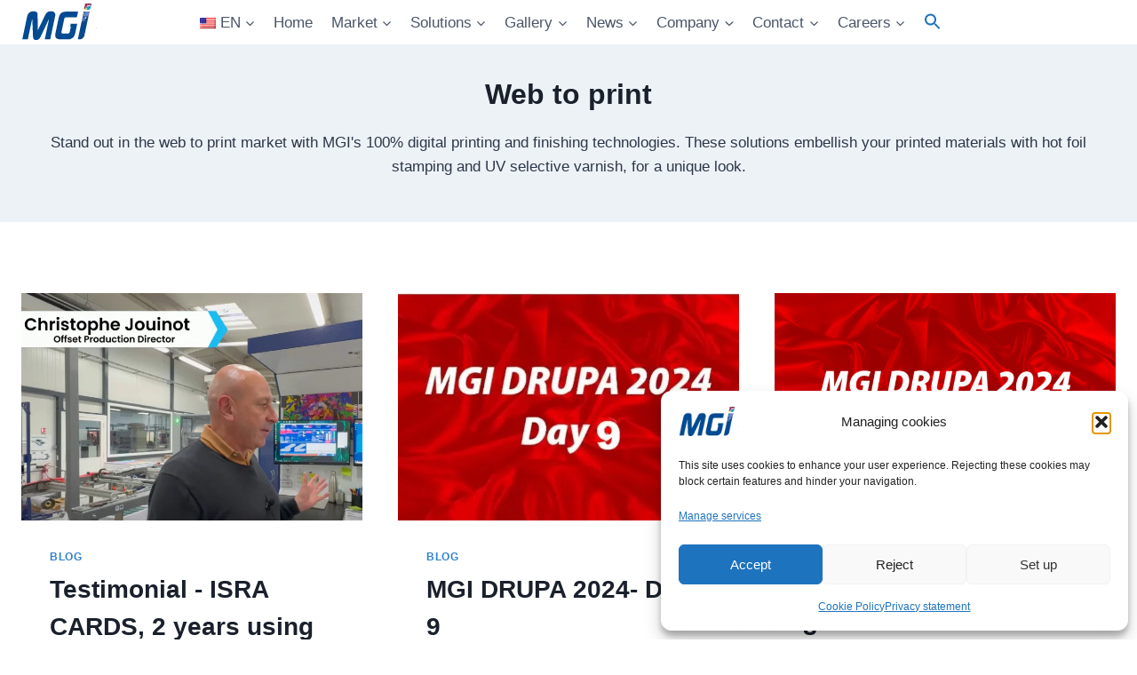

--- FILE ---
content_type: text/html; charset=UTF-8
request_url: https://mgi-fr.com/en/tag/web-to-print/
body_size: 27069
content:
<!doctype html>
<html lang="en-US" class="no-js" itemtype="https://schema.org/Blog" itemscope>
<head>
	<meta charset="UTF-8">
	<meta name="viewport" content="width=device-width, initial-scale=1, minimum-scale=1">
	<meta name='robots' content='index, follow, max-image-preview:large, max-snippet:-1, max-video-preview:-1' />
	<style>img:is([sizes="auto" i], [sizes^="auto," i]) { contain-intrinsic-size: 3000px 1500px }</style>
	
	<!-- This site is optimized with the Yoast SEO plugin v26.8 - https://yoast.com/product/yoast-seo-wordpress/ -->
	<title>Web to print - MGI Digital Technology</title>
	<meta name="description" content="Stand out in the web to print market with MGI&#039;s 100% digital printing and finishing technologies." />
	<link rel="canonical" href="https://mgi-fr.com/en/tag/web-to-print/" />
	<link rel="next" href="https://mgi-fr.com/en/tag/web-to-print/page/2/" />
	<meta property="og:locale" content="en_US" />
	<meta property="og:type" content="article" />
	<meta property="og:title" content="Web to print - MGI Digital Technology" />
	<meta property="og:description" content="Stand out in the web to print market with MGI&#039;s 100% digital printing and finishing technologies." />
	<meta property="og:url" content="https://mgi-fr.com/en/tag/web-to-print/" />
	<meta property="og:site_name" content="MGI Digital Technology" />
	<meta property="og:image" content="https://mgi-fr.com/wp-content/uploads/2021/12/MGI-Batiment-Fresnes-02.jpg" />
	<meta property="og:image:width" content="1000" />
	<meta property="og:image:height" content="667" />
	<meta property="og:image:type" content="image/jpeg" />
	<meta name="twitter:card" content="summary_large_image" />
	<meta name="twitter:site" content="@MGI_HQ" />
	<script type="application/ld+json" class="yoast-schema-graph">{
    "@context": "https:\/\/schema.org",
    "@graph": [
        {
            "@type": "CollectionPage",
            "@id": "https:\/\/mgi-fr.com\/tag\/web-to-print\/",
            "url": "https:\/\/mgi-fr.com\/tag\/web-to-print\/",
            "name": "Web to print - MGI Digital Technology",
            "isPartOf": {
                "@id": "https:\/\/mgi-fr.com\/#website"
            },
            "primaryImageOfPage": {
                "@id": "https:\/\/mgi-fr.com\/tag\/web-to-print\/#primaryimage"
            },
            "image": {
                "@id": "https:\/\/mgi-fr.com\/tag\/web-to-print\/#primaryimage"
            },
            "thumbnailUrl": "https:\/\/mgi-fr.com\/wp-content\/uploads\/2024\/11\/mgi-testimonial-isra-small.webp",
            "description": "Stand out in the web to print market with MGI's 100% digital printing and finishing technologies.",
            "breadcrumb": {
                "@id": "https:\/\/mgi-fr.com\/tag\/web-to-print\/#breadcrumb"
            },
            "inLanguage": "en-US"
        },
        {
            "@type": "ImageObject",
            "inLanguage": "en-US",
            "@id": "https:\/\/mgi-fr.com\/tag\/web-to-print\/#primaryimage",
            "url": "https:\/\/mgi-fr.com\/wp-content\/uploads\/2024\/11\/mgi-testimonial-isra-small.webp",
            "contentUrl": "https:\/\/mgi-fr.com\/wp-content\/uploads\/2024\/11\/mgi-testimonial-isra-small.webp",
            "width": 1344,
            "height": 872
        },
        {
            "@type": "BreadcrumbList",
            "@id": "https:\/\/mgi-fr.com\/tag\/web-to-print\/#breadcrumb",
            "itemListElement": [
                {
                    "@type": "ListItem",
                    "position": 1,
                    "name": "Home",
                    "item": "https:\/\/mgi-fr.com\/"
                },
                {
                    "@type": "ListItem",
                    "position": 2,
                    "name": "Web to print"
                }
            ]
        },
        {
            "@type": "WebSite",
            "@id": "https:\/\/mgi-fr.com\/#website",
            "url": "https:\/\/mgi-fr.com\/",
            "name": "MGI Digital Technology",
            "description": "Leader in digital printing and finishing technologies",
            "publisher": {
                "@id": "https:\/\/mgi-fr.com\/#organization"
            },
            "potentialAction": [
                {
                    "@type": "SearchAction",
                    "target": {
                        "@type": "EntryPoint",
                        "urlTemplate": "https:\/\/mgi-fr.com\/?s={search_term_string}"
                    },
                    "query-input": {
                        "@type": "PropertyValueSpecification",
                        "valueRequired": true,
                        "valueName": "search_term_string"
                    }
                }
            ],
            "inLanguage": "en-US"
        },
        {
            "@type": "Organization",
            "@id": "https:\/\/mgi-fr.com\/#organization",
            "name": "MGI Digital Technology",
            "url": "https:\/\/mgi-fr.com\/",
            "logo": {
                "@type": "ImageObject",
                "inLanguage": "en-US",
                "@id": "https:\/\/mgi-fr.com\/#\/schema\/logo\/image\/",
                "url": "http:\/\/mgi-nouveau-site.mgi-labs.com\/wp-content\/uploads\/2022\/01\/Logo-MGI-Blue-Baseline.jpg",
                "contentUrl": "http:\/\/mgi-nouveau-site.mgi-labs.com\/wp-content\/uploads\/2022\/01\/Logo-MGI-Blue-Baseline.jpg",
                "width": 842,
                "height": 595,
                "caption": "MGI Digital Technology"
            },
            "image": {
                "@id": "https:\/\/mgi-fr.com\/#\/schema\/logo\/image\/"
            },
            "sameAs": [
                "https:\/\/m.facebook.com\/MGIonline\/",
                "https:\/\/x.com\/MGI_HQ",
                "https:\/\/www.linkedin.com\/company\/mgi-digital-graphic-technology\/",
                "https:\/\/www.youtube.com\/channel\/UCqJTeVGo2EQ3NOCqFMekydA"
            ]
        }
    ]
}</script>
	<!-- / Yoast SEO plugin. -->


<link rel='dns-prefetch' href='//www.googletagmanager.com' />
<link rel="alternate" type="application/rss+xml" title="MGI Digital Technology &raquo; Feed" href="https://mgi-fr.com/en/feed/" />
<link rel="alternate" type="application/rss+xml" title="MGI Digital Technology &raquo; Comments Feed" href="https://mgi-fr.com/en/comments/feed/" />
			<script>document.documentElement.classList.remove( 'no-js' );</script>
			<link rel="alternate" type="application/rss+xml" title="MGI Digital Technology &raquo; Web to print Tag Feed" href="https://mgi-fr.com/en/tag/web-to-print/feed/" />
<script>
window._wpemojiSettings = {"baseUrl":"https:\/\/s.w.org\/images\/core\/emoji\/16.0.1\/72x72\/","ext":".png","svgUrl":"https:\/\/s.w.org\/images\/core\/emoji\/16.0.1\/svg\/","svgExt":".svg","source":{"concatemoji":"https:\/\/mgi-fr.com\/wp-includes\/js\/wp-emoji-release.min.js?ver=e6fcacac45010b9d42deaea246ed4c4e"}};
/*! This file is auto-generated */
!function(s,n){var o,i,e;function c(e){try{var t={supportTests:e,timestamp:(new Date).valueOf()};sessionStorage.setItem(o,JSON.stringify(t))}catch(e){}}function p(e,t,n){e.clearRect(0,0,e.canvas.width,e.canvas.height),e.fillText(t,0,0);var t=new Uint32Array(e.getImageData(0,0,e.canvas.width,e.canvas.height).data),a=(e.clearRect(0,0,e.canvas.width,e.canvas.height),e.fillText(n,0,0),new Uint32Array(e.getImageData(0,0,e.canvas.width,e.canvas.height).data));return t.every(function(e,t){return e===a[t]})}function u(e,t){e.clearRect(0,0,e.canvas.width,e.canvas.height),e.fillText(t,0,0);for(var n=e.getImageData(16,16,1,1),a=0;a<n.data.length;a++)if(0!==n.data[a])return!1;return!0}function f(e,t,n,a){switch(t){case"flag":return n(e,"\ud83c\udff3\ufe0f\u200d\u26a7\ufe0f","\ud83c\udff3\ufe0f\u200b\u26a7\ufe0f")?!1:!n(e,"\ud83c\udde8\ud83c\uddf6","\ud83c\udde8\u200b\ud83c\uddf6")&&!n(e,"\ud83c\udff4\udb40\udc67\udb40\udc62\udb40\udc65\udb40\udc6e\udb40\udc67\udb40\udc7f","\ud83c\udff4\u200b\udb40\udc67\u200b\udb40\udc62\u200b\udb40\udc65\u200b\udb40\udc6e\u200b\udb40\udc67\u200b\udb40\udc7f");case"emoji":return!a(e,"\ud83e\udedf")}return!1}function g(e,t,n,a){var r="undefined"!=typeof WorkerGlobalScope&&self instanceof WorkerGlobalScope?new OffscreenCanvas(300,150):s.createElement("canvas"),o=r.getContext("2d",{willReadFrequently:!0}),i=(o.textBaseline="top",o.font="600 32px Arial",{});return e.forEach(function(e){i[e]=t(o,e,n,a)}),i}function t(e){var t=s.createElement("script");t.src=e,t.defer=!0,s.head.appendChild(t)}"undefined"!=typeof Promise&&(o="wpEmojiSettingsSupports",i=["flag","emoji"],n.supports={everything:!0,everythingExceptFlag:!0},e=new Promise(function(e){s.addEventListener("DOMContentLoaded",e,{once:!0})}),new Promise(function(t){var n=function(){try{var e=JSON.parse(sessionStorage.getItem(o));if("object"==typeof e&&"number"==typeof e.timestamp&&(new Date).valueOf()<e.timestamp+604800&&"object"==typeof e.supportTests)return e.supportTests}catch(e){}return null}();if(!n){if("undefined"!=typeof Worker&&"undefined"!=typeof OffscreenCanvas&&"undefined"!=typeof URL&&URL.createObjectURL&&"undefined"!=typeof Blob)try{var e="postMessage("+g.toString()+"("+[JSON.stringify(i),f.toString(),p.toString(),u.toString()].join(",")+"));",a=new Blob([e],{type:"text/javascript"}),r=new Worker(URL.createObjectURL(a),{name:"wpTestEmojiSupports"});return void(r.onmessage=function(e){c(n=e.data),r.terminate(),t(n)})}catch(e){}c(n=g(i,f,p,u))}t(n)}).then(function(e){for(var t in e)n.supports[t]=e[t],n.supports.everything=n.supports.everything&&n.supports[t],"flag"!==t&&(n.supports.everythingExceptFlag=n.supports.everythingExceptFlag&&n.supports[t]);n.supports.everythingExceptFlag=n.supports.everythingExceptFlag&&!n.supports.flag,n.DOMReady=!1,n.readyCallback=function(){n.DOMReady=!0}}).then(function(){return e}).then(function(){var e;n.supports.everything||(n.readyCallback(),(e=n.source||{}).concatemoji?t(e.concatemoji):e.wpemoji&&e.twemoji&&(t(e.twemoji),t(e.wpemoji)))}))}((window,document),window._wpemojiSettings);
</script>
<style id='wp-emoji-styles-inline-css'>

	img.wp-smiley, img.emoji {
		display: inline !important;
		border: none !important;
		box-shadow: none !important;
		height: 1em !important;
		width: 1em !important;
		margin: 0 0.07em !important;
		vertical-align: -0.1em !important;
		background: none !important;
		padding: 0 !important;
	}
</style>
<link rel='stylesheet' id='wp-block-library-css' href='https://mgi-fr.com/wp-includes/css/dist/block-library/style.min.css?ver=e6fcacac45010b9d42deaea246ed4c4e' media='all' />
<style id='classic-theme-styles-inline-css'>
/*! This file is auto-generated */
.wp-block-button__link{color:#fff;background-color:#32373c;border-radius:9999px;box-shadow:none;text-decoration:none;padding:calc(.667em + 2px) calc(1.333em + 2px);font-size:1.125em}.wp-block-file__button{background:#32373c;color:#fff;text-decoration:none}
</style>
<style id='global-styles-inline-css'>
:root{--wp--preset--aspect-ratio--square: 1;--wp--preset--aspect-ratio--4-3: 4/3;--wp--preset--aspect-ratio--3-4: 3/4;--wp--preset--aspect-ratio--3-2: 3/2;--wp--preset--aspect-ratio--2-3: 2/3;--wp--preset--aspect-ratio--16-9: 16/9;--wp--preset--aspect-ratio--9-16: 9/16;--wp--preset--color--black: #000000;--wp--preset--color--cyan-bluish-gray: #abb8c3;--wp--preset--color--white: #ffffff;--wp--preset--color--pale-pink: #f78da7;--wp--preset--color--vivid-red: #cf2e2e;--wp--preset--color--luminous-vivid-orange: #ff6900;--wp--preset--color--luminous-vivid-amber: #fcb900;--wp--preset--color--light-green-cyan: #7bdcb5;--wp--preset--color--vivid-green-cyan: #00d084;--wp--preset--color--pale-cyan-blue: #8ed1fc;--wp--preset--color--vivid-cyan-blue: #0693e3;--wp--preset--color--vivid-purple: #9b51e0;--wp--preset--color--theme-palette-1: var(--global-palette1);--wp--preset--color--theme-palette-2: var(--global-palette2);--wp--preset--color--theme-palette-3: var(--global-palette3);--wp--preset--color--theme-palette-4: var(--global-palette4);--wp--preset--color--theme-palette-5: var(--global-palette5);--wp--preset--color--theme-palette-6: var(--global-palette6);--wp--preset--color--theme-palette-7: var(--global-palette7);--wp--preset--color--theme-palette-8: var(--global-palette8);--wp--preset--color--theme-palette-9: var(--global-palette9);--wp--preset--color--theme-palette-10: var(--global-palette10);--wp--preset--color--theme-palette-11: var(--global-palette11);--wp--preset--color--theme-palette-12: var(--global-palette12);--wp--preset--color--theme-palette-13: var(--global-palette13);--wp--preset--color--theme-palette-14: var(--global-palette14);--wp--preset--color--theme-palette-15: var(--global-palette15);--wp--preset--gradient--vivid-cyan-blue-to-vivid-purple: linear-gradient(135deg,rgba(6,147,227,1) 0%,rgb(155,81,224) 100%);--wp--preset--gradient--light-green-cyan-to-vivid-green-cyan: linear-gradient(135deg,rgb(122,220,180) 0%,rgb(0,208,130) 100%);--wp--preset--gradient--luminous-vivid-amber-to-luminous-vivid-orange: linear-gradient(135deg,rgba(252,185,0,1) 0%,rgba(255,105,0,1) 100%);--wp--preset--gradient--luminous-vivid-orange-to-vivid-red: linear-gradient(135deg,rgba(255,105,0,1) 0%,rgb(207,46,46) 100%);--wp--preset--gradient--very-light-gray-to-cyan-bluish-gray: linear-gradient(135deg,rgb(238,238,238) 0%,rgb(169,184,195) 100%);--wp--preset--gradient--cool-to-warm-spectrum: linear-gradient(135deg,rgb(74,234,220) 0%,rgb(151,120,209) 20%,rgb(207,42,186) 40%,rgb(238,44,130) 60%,rgb(251,105,98) 80%,rgb(254,248,76) 100%);--wp--preset--gradient--blush-light-purple: linear-gradient(135deg,rgb(255,206,236) 0%,rgb(152,150,240) 100%);--wp--preset--gradient--blush-bordeaux: linear-gradient(135deg,rgb(254,205,165) 0%,rgb(254,45,45) 50%,rgb(107,0,62) 100%);--wp--preset--gradient--luminous-dusk: linear-gradient(135deg,rgb(255,203,112) 0%,rgb(199,81,192) 50%,rgb(65,88,208) 100%);--wp--preset--gradient--pale-ocean: linear-gradient(135deg,rgb(255,245,203) 0%,rgb(182,227,212) 50%,rgb(51,167,181) 100%);--wp--preset--gradient--electric-grass: linear-gradient(135deg,rgb(202,248,128) 0%,rgb(113,206,126) 100%);--wp--preset--gradient--midnight: linear-gradient(135deg,rgb(2,3,129) 0%,rgb(40,116,252) 100%);--wp--preset--font-size--small: var(--global-font-size-small);--wp--preset--font-size--medium: var(--global-font-size-medium);--wp--preset--font-size--large: var(--global-font-size-large);--wp--preset--font-size--x-large: 42px;--wp--preset--font-size--larger: var(--global-font-size-larger);--wp--preset--font-size--xxlarge: var(--global-font-size-xxlarge);--wp--preset--spacing--20: 0.44rem;--wp--preset--spacing--30: 0.67rem;--wp--preset--spacing--40: 1rem;--wp--preset--spacing--50: 1.5rem;--wp--preset--spacing--60: 2.25rem;--wp--preset--spacing--70: 3.38rem;--wp--preset--spacing--80: 5.06rem;--wp--preset--shadow--natural: 6px 6px 9px rgba(0, 0, 0, 0.2);--wp--preset--shadow--deep: 12px 12px 50px rgba(0, 0, 0, 0.4);--wp--preset--shadow--sharp: 6px 6px 0px rgba(0, 0, 0, 0.2);--wp--preset--shadow--outlined: 6px 6px 0px -3px rgba(255, 255, 255, 1), 6px 6px rgba(0, 0, 0, 1);--wp--preset--shadow--crisp: 6px 6px 0px rgba(0, 0, 0, 1);}:where(.is-layout-flex){gap: 0.5em;}:where(.is-layout-grid){gap: 0.5em;}body .is-layout-flex{display: flex;}.is-layout-flex{flex-wrap: wrap;align-items: center;}.is-layout-flex > :is(*, div){margin: 0;}body .is-layout-grid{display: grid;}.is-layout-grid > :is(*, div){margin: 0;}:where(.wp-block-columns.is-layout-flex){gap: 2em;}:where(.wp-block-columns.is-layout-grid){gap: 2em;}:where(.wp-block-post-template.is-layout-flex){gap: 1.25em;}:where(.wp-block-post-template.is-layout-grid){gap: 1.25em;}.has-black-color{color: var(--wp--preset--color--black) !important;}.has-cyan-bluish-gray-color{color: var(--wp--preset--color--cyan-bluish-gray) !important;}.has-white-color{color: var(--wp--preset--color--white) !important;}.has-pale-pink-color{color: var(--wp--preset--color--pale-pink) !important;}.has-vivid-red-color{color: var(--wp--preset--color--vivid-red) !important;}.has-luminous-vivid-orange-color{color: var(--wp--preset--color--luminous-vivid-orange) !important;}.has-luminous-vivid-amber-color{color: var(--wp--preset--color--luminous-vivid-amber) !important;}.has-light-green-cyan-color{color: var(--wp--preset--color--light-green-cyan) !important;}.has-vivid-green-cyan-color{color: var(--wp--preset--color--vivid-green-cyan) !important;}.has-pale-cyan-blue-color{color: var(--wp--preset--color--pale-cyan-blue) !important;}.has-vivid-cyan-blue-color{color: var(--wp--preset--color--vivid-cyan-blue) !important;}.has-vivid-purple-color{color: var(--wp--preset--color--vivid-purple) !important;}.has-black-background-color{background-color: var(--wp--preset--color--black) !important;}.has-cyan-bluish-gray-background-color{background-color: var(--wp--preset--color--cyan-bluish-gray) !important;}.has-white-background-color{background-color: var(--wp--preset--color--white) !important;}.has-pale-pink-background-color{background-color: var(--wp--preset--color--pale-pink) !important;}.has-vivid-red-background-color{background-color: var(--wp--preset--color--vivid-red) !important;}.has-luminous-vivid-orange-background-color{background-color: var(--wp--preset--color--luminous-vivid-orange) !important;}.has-luminous-vivid-amber-background-color{background-color: var(--wp--preset--color--luminous-vivid-amber) !important;}.has-light-green-cyan-background-color{background-color: var(--wp--preset--color--light-green-cyan) !important;}.has-vivid-green-cyan-background-color{background-color: var(--wp--preset--color--vivid-green-cyan) !important;}.has-pale-cyan-blue-background-color{background-color: var(--wp--preset--color--pale-cyan-blue) !important;}.has-vivid-cyan-blue-background-color{background-color: var(--wp--preset--color--vivid-cyan-blue) !important;}.has-vivid-purple-background-color{background-color: var(--wp--preset--color--vivid-purple) !important;}.has-black-border-color{border-color: var(--wp--preset--color--black) !important;}.has-cyan-bluish-gray-border-color{border-color: var(--wp--preset--color--cyan-bluish-gray) !important;}.has-white-border-color{border-color: var(--wp--preset--color--white) !important;}.has-pale-pink-border-color{border-color: var(--wp--preset--color--pale-pink) !important;}.has-vivid-red-border-color{border-color: var(--wp--preset--color--vivid-red) !important;}.has-luminous-vivid-orange-border-color{border-color: var(--wp--preset--color--luminous-vivid-orange) !important;}.has-luminous-vivid-amber-border-color{border-color: var(--wp--preset--color--luminous-vivid-amber) !important;}.has-light-green-cyan-border-color{border-color: var(--wp--preset--color--light-green-cyan) !important;}.has-vivid-green-cyan-border-color{border-color: var(--wp--preset--color--vivid-green-cyan) !important;}.has-pale-cyan-blue-border-color{border-color: var(--wp--preset--color--pale-cyan-blue) !important;}.has-vivid-cyan-blue-border-color{border-color: var(--wp--preset--color--vivid-cyan-blue) !important;}.has-vivid-purple-border-color{border-color: var(--wp--preset--color--vivid-purple) !important;}.has-vivid-cyan-blue-to-vivid-purple-gradient-background{background: var(--wp--preset--gradient--vivid-cyan-blue-to-vivid-purple) !important;}.has-light-green-cyan-to-vivid-green-cyan-gradient-background{background: var(--wp--preset--gradient--light-green-cyan-to-vivid-green-cyan) !important;}.has-luminous-vivid-amber-to-luminous-vivid-orange-gradient-background{background: var(--wp--preset--gradient--luminous-vivid-amber-to-luminous-vivid-orange) !important;}.has-luminous-vivid-orange-to-vivid-red-gradient-background{background: var(--wp--preset--gradient--luminous-vivid-orange-to-vivid-red) !important;}.has-very-light-gray-to-cyan-bluish-gray-gradient-background{background: var(--wp--preset--gradient--very-light-gray-to-cyan-bluish-gray) !important;}.has-cool-to-warm-spectrum-gradient-background{background: var(--wp--preset--gradient--cool-to-warm-spectrum) !important;}.has-blush-light-purple-gradient-background{background: var(--wp--preset--gradient--blush-light-purple) !important;}.has-blush-bordeaux-gradient-background{background: var(--wp--preset--gradient--blush-bordeaux) !important;}.has-luminous-dusk-gradient-background{background: var(--wp--preset--gradient--luminous-dusk) !important;}.has-pale-ocean-gradient-background{background: var(--wp--preset--gradient--pale-ocean) !important;}.has-electric-grass-gradient-background{background: var(--wp--preset--gradient--electric-grass) !important;}.has-midnight-gradient-background{background: var(--wp--preset--gradient--midnight) !important;}.has-small-font-size{font-size: var(--wp--preset--font-size--small) !important;}.has-medium-font-size{font-size: var(--wp--preset--font-size--medium) !important;}.has-large-font-size{font-size: var(--wp--preset--font-size--large) !important;}.has-x-large-font-size{font-size: var(--wp--preset--font-size--x-large) !important;}
:where(.wp-block-post-template.is-layout-flex){gap: 1.25em;}:where(.wp-block-post-template.is-layout-grid){gap: 1.25em;}
:where(.wp-block-columns.is-layout-flex){gap: 2em;}:where(.wp-block-columns.is-layout-grid){gap: 2em;}
:root :where(.wp-block-pullquote){font-size: 1.5em;line-height: 1.6;}
</style>
<link rel='stylesheet' id='ssb-front-css-css' href='https://mgi-fr.com/wp-content/plugins/simple-social-buttons/assets/css/front.css?ver=6.2.0' media='all' />
<link rel='stylesheet' id='wp-job-manager-job-listings-css' href='https://mgi-fr.com/wp-content/plugins/wp-job-manager/assets/dist/css/job-listings.css?ver=598383a28ac5f9f156e4' media='all' />
<link rel='stylesheet' id='trp-language-switcher-style-css' href='https://mgi-fr.com/wp-content/plugins/translatepress-multilingual/assets/css/trp-language-switcher.css?ver=3.0.7' media='all' />
<link rel='stylesheet' id='cmplz-general-css' href='https://mgi-fr.com/wp-content/plugins/complianz-gdpr/assets/css/cookieblocker.min.css?ver=1766009867' media='all' />
<link rel='stylesheet' id='ivory-search-styles-css' href='https://mgi-fr.com/wp-content/plugins/add-search-to-menu/public/css/ivory-search.min.css?ver=5.5.12' media='all' />
<link rel='stylesheet' id='kadence-global-css' href='https://mgi-fr.com/wp-content/themes/kadence/assets/css/global.min.css?ver=1.4.3' media='all' />
<style id='kadence-global-inline-css'>
/* Kadence Base CSS */
:root{--global-palette1:#3182CE;--global-palette2:#2B6CB0;--global-palette3:#1A202C;--global-palette4:#2D3748;--global-palette5:#4A5568;--global-palette6:#718096;--global-palette7:#EDF2F7;--global-palette8:#F7FAFC;--global-palette9:#ffffff;--global-palette10:oklch(from var(--global-palette1) calc(l + 0.10 * (1 - l)) calc(c * 1.00) calc(h + 180) / 100%);--global-palette11:#13612e;--global-palette12:#1159af;--global-palette13:#b82105;--global-palette14:#f7630c;--global-palette15:#f5a524;--global-palette9rgb:255, 255, 255;--global-palette-highlight:var(--global-palette1);--global-palette-highlight-alt:var(--global-palette2);--global-palette-highlight-alt2:var(--global-palette9);--global-palette-btn-bg:var(--global-palette1);--global-palette-btn-bg-hover:var(--global-palette2);--global-palette-btn:var(--global-palette9);--global-palette-btn-hover:var(--global-palette9);--global-palette-btn-sec-bg:var(--global-palette7);--global-palette-btn-sec-bg-hover:var(--global-palette2);--global-palette-btn-sec:var(--global-palette3);--global-palette-btn-sec-hover:var(--global-palette9);--global-body-font-family:-apple-system,BlinkMacSystemFont,"Segoe UI",Roboto,Oxygen-Sans,Ubuntu,Cantarell,"Helvetica Neue",sans-serif, "Apple Color Emoji", "Segoe UI Emoji", "Segoe UI Symbol";--global-heading-font-family:inherit;--global-primary-nav-font-family:inherit;--global-fallback-font:sans-serif;--global-display-fallback-font:sans-serif;--global-content-width:1290px;--global-content-wide-width:calc(1290px + 230px);--global-content-narrow-width:842px;--global-content-edge-padding:1.5rem;--global-content-boxed-padding:2rem;--global-calc-content-width:calc(1290px - var(--global-content-edge-padding) - var(--global-content-edge-padding) );--wp--style--global--content-size:var(--global-calc-content-width);}.wp-site-blocks{--global-vw:calc( 100vw - ( 0.5 * var(--scrollbar-offset)));}body{background:#ffffff;}body, input, select, optgroup, textarea{font-weight:400;font-size:17px;line-height:1.6;font-family:var(--global-body-font-family);color:var(--global-palette4);}.content-bg, body.content-style-unboxed .site{background:var(--global-palette9);}h1,h2,h3,h4,h5,h6{font-family:var(--global-heading-font-family);}h1{font-weight:700;font-size:32px;line-height:1.5;color:var(--global-palette3);}h2{font-weight:700;font-size:28px;line-height:1.5;color:var(--global-palette3);}h3{font-weight:700;font-size:24px;line-height:1.5;color:var(--global-palette3);}h4{font-weight:700;font-size:22px;line-height:1.5;color:var(--global-palette4);}h5{font-weight:700;font-size:20px;line-height:1.5;color:var(--global-palette4);}h6{font-weight:700;font-size:18px;line-height:1.5;color:var(--global-palette5);}.entry-hero .kadence-breadcrumbs{max-width:1290px;}.site-container, .site-header-row-layout-contained, .site-footer-row-layout-contained, .entry-hero-layout-contained, .comments-area, .alignfull > .wp-block-cover__inner-container, .alignwide > .wp-block-cover__inner-container{max-width:var(--global-content-width);}.content-width-narrow .content-container.site-container, .content-width-narrow .hero-container.site-container{max-width:var(--global-content-narrow-width);}@media all and (min-width: 1520px){.wp-site-blocks .content-container  .alignwide{margin-left:-115px;margin-right:-115px;width:unset;max-width:unset;}}@media all and (min-width: 1102px){.content-width-narrow .wp-site-blocks .content-container .alignwide{margin-left:-130px;margin-right:-130px;width:unset;max-width:unset;}}.content-style-boxed .wp-site-blocks .entry-content .alignwide{margin-left:calc( -1 * var( --global-content-boxed-padding ) );margin-right:calc( -1 * var( --global-content-boxed-padding ) );}.content-area{margin-top:5rem;margin-bottom:5rem;}@media all and (max-width: 1024px){.content-area{margin-top:3rem;margin-bottom:3rem;}}@media all and (max-width: 767px){.content-area{margin-top:2rem;margin-bottom:2rem;}}@media all and (max-width: 1024px){:root{--global-content-boxed-padding:2rem;}}@media all and (max-width: 767px){:root{--global-content-boxed-padding:1.5rem;}}.entry-content-wrap{padding:2rem;}@media all and (max-width: 1024px){.entry-content-wrap{padding:2rem;}}@media all and (max-width: 767px){.entry-content-wrap{padding:1.5rem;}}.entry.single-entry{box-shadow:0px 15px 15px -10px rgba(0,0,0,0.05);}.entry.loop-entry{box-shadow:0px 15px 15px -10px rgba(0,0,0,0.05);}.loop-entry .entry-content-wrap{padding:2rem;}@media all and (max-width: 1024px){.loop-entry .entry-content-wrap{padding:2rem;}}@media all and (max-width: 767px){.loop-entry .entry-content-wrap{padding:1.5rem;}}button, .button, .wp-block-button__link, input[type="button"], input[type="reset"], input[type="submit"], .fl-button, .elementor-button-wrapper .elementor-button, .wc-block-components-checkout-place-order-button, .wc-block-cart__submit{box-shadow:0px 0px 0px -7px rgba(0,0,0,0);}button:hover, button:focus, button:active, .button:hover, .button:focus, .button:active, .wp-block-button__link:hover, .wp-block-button__link:focus, .wp-block-button__link:active, input[type="button"]:hover, input[type="button"]:focus, input[type="button"]:active, input[type="reset"]:hover, input[type="reset"]:focus, input[type="reset"]:active, input[type="submit"]:hover, input[type="submit"]:focus, input[type="submit"]:active, .elementor-button-wrapper .elementor-button:hover, .elementor-button-wrapper .elementor-button:focus, .elementor-button-wrapper .elementor-button:active, .wc-block-cart__submit:hover{box-shadow:0px 15px 25px -7px rgba(0,0,0,0.1);}.kb-button.kb-btn-global-outline.kb-btn-global-inherit{padding-top:calc(px - 2px);padding-right:calc(px - 2px);padding-bottom:calc(px - 2px);padding-left:calc(px - 2px);}@media all and (min-width: 1025px){.transparent-header .entry-hero .entry-hero-container-inner{padding-top:24px;}}@media all and (max-width: 1024px){.mobile-transparent-header .entry-hero .entry-hero-container-inner{padding-top:24px;}}@media all and (max-width: 767px){.mobile-transparent-header .entry-hero .entry-hero-container-inner{padding-top:24px;}}
/* Kadence Header CSS */
.wp-site-blocks #mobile-header{display:block;}.wp-site-blocks #main-header{display:none;}@media all and (min-width: 1040px){.wp-site-blocks #mobile-header{display:none;}.wp-site-blocks #main-header{display:block;}}@media all and (max-width: 1039px){.mobile-transparent-header #masthead{position:absolute;left:0px;right:0px;z-index:100;}.kadence-scrollbar-fixer.mobile-transparent-header #masthead{right:var(--scrollbar-offset,0);}.mobile-transparent-header #masthead, .mobile-transparent-header .site-top-header-wrap .site-header-row-container-inner, .mobile-transparent-header .site-main-header-wrap .site-header-row-container-inner, .mobile-transparent-header .site-bottom-header-wrap .site-header-row-container-inner{background:transparent;}.site-header-row-tablet-layout-fullwidth, .site-header-row-tablet-layout-standard{padding:0px;}}@media all and (min-width: 1040px){.transparent-header #masthead{position:absolute;left:0px;right:0px;z-index:100;}.transparent-header.kadence-scrollbar-fixer #masthead{right:var(--scrollbar-offset,0);}.transparent-header #masthead, .transparent-header .site-top-header-wrap .site-header-row-container-inner, .transparent-header .site-main-header-wrap .site-header-row-container-inner, .transparent-header .site-bottom-header-wrap .site-header-row-container-inner{background:transparent;}}.site-branding a.brand img{max-width:200px;}.site-branding a.brand img.svg-logo-image{width:200px;}.site-branding{padding:0px 0px 0px 0px;}#masthead, #masthead .kadence-sticky-header.item-is-fixed:not(.item-at-start):not(.site-header-row-container):not(.site-main-header-wrap), #masthead .kadence-sticky-header.item-is-fixed:not(.item-at-start) > .site-header-row-container-inner{background:#ffffff;}.site-main-header-inner-wrap{min-height:24px;}.header-navigation[class*="header-navigation-style-underline"] .header-menu-container.primary-menu-container>ul>li>a:after{width:calc( 100% - 1.2em);}.main-navigation .primary-menu-container > ul > li.menu-item > a{padding-left:calc(1.2em / 2);padding-right:calc(1.2em / 2);padding-top:0.6em;padding-bottom:0.6em;color:var(--global-palette5);}.main-navigation .primary-menu-container > ul > li.menu-item .dropdown-nav-special-toggle{right:calc(1.2em / 2);}.main-navigation .primary-menu-container > ul > li.menu-item > a:hover{color:var(--global-palette-highlight);}.main-navigation .primary-menu-container > ul > li.menu-item.current-menu-item > a{color:var(--global-palette3);}.header-navigation .header-menu-container ul ul.sub-menu, .header-navigation .header-menu-container ul ul.submenu{background:var(--global-palette3);box-shadow:0px 2px 13px 0px rgba(0,0,0,0.1);}.header-navigation .header-menu-container ul ul li.menu-item, .header-menu-container ul.menu > li.kadence-menu-mega-enabled > ul > li.menu-item > a{border-bottom:1px solid rgba(255,255,255,0.1);border-radius:0px 0px 0px 0px;}.header-navigation .header-menu-container ul ul li.menu-item > a{width:200px;padding-top:1em;padding-bottom:1em;color:var(--global-palette8);font-size:12px;}.header-navigation .header-menu-container ul ul li.menu-item > a:hover{color:var(--global-palette9);background:var(--global-palette4);border-radius:0px 0px 0px 0px;}.header-navigation .header-menu-container ul ul li.menu-item.current-menu-item > a{color:var(--global-palette9);background:var(--global-palette4);border-radius:0px 0px 0px 0px;}.mobile-toggle-open-container .menu-toggle-open, .mobile-toggle-open-container .menu-toggle-open:focus{color:var(--global-palette5);padding:0.4em 0.6em 0.4em 0.6em;font-size:14px;}.mobile-toggle-open-container .menu-toggle-open.menu-toggle-style-bordered{border:1px solid currentColor;}.mobile-toggle-open-container .menu-toggle-open .menu-toggle-icon{font-size:20px;}.mobile-toggle-open-container .menu-toggle-open:hover, .mobile-toggle-open-container .menu-toggle-open:focus-visible{color:var(--global-palette-highlight);}.mobile-navigation ul li{font-size:14px;}.mobile-navigation ul li a{padding-top:1em;padding-bottom:1em;}.mobile-navigation ul li > a, .mobile-navigation ul li.menu-item-has-children > .drawer-nav-drop-wrap{background:rgba(0,0,0,0);color:#ffffff;}.mobile-navigation ul li > a:hover, .mobile-navigation ul li.menu-item-has-children > .drawer-nav-drop-wrap:hover{background:rgba(0,0,0,0);color:#89d63e;}.mobile-navigation ul li.current-menu-item > a, .mobile-navigation ul li.current-menu-item.menu-item-has-children > .drawer-nav-drop-wrap{background:rgba(0,0,0,0);color:var(--global-palette-highlight);}.mobile-navigation ul li.menu-item-has-children .drawer-nav-drop-wrap, .mobile-navigation ul li:not(.menu-item-has-children) a{border-bottom:1px solid rgba(255,255,255,0.1);}.mobile-navigation:not(.drawer-navigation-parent-toggle-true) ul li.menu-item-has-children .drawer-nav-drop-wrap button{border-left:1px solid rgba(255,255,255,0.1);}#mobile-drawer .drawer-header .drawer-toggle{padding:0.6em 0.15em 0.6em 0.15em;font-size:24px;}
/* Kadence Footer CSS */
.site-bottom-footer-inner-wrap{padding-top:30px;padding-bottom:30px;grid-column-gap:30px;}.site-bottom-footer-inner-wrap .widget{margin-bottom:30px;}.site-bottom-footer-inner-wrap .site-footer-section:not(:last-child):after{right:calc(-30px / 2);}
</style>
<link rel='stylesheet' id='kadence-header-css' href='https://mgi-fr.com/wp-content/themes/kadence/assets/css/header.min.css?ver=1.4.3' media='all' />
<link rel='stylesheet' id='kadence-content-css' href='https://mgi-fr.com/wp-content/themes/kadence/assets/css/content.min.css?ver=1.4.3' media='all' />
<link rel='stylesheet' id='kadence-footer-css' href='https://mgi-fr.com/wp-content/themes/kadence/assets/css/footer.min.css?ver=1.4.3' media='all' />
<style id='kadence-blocks-advancedheading-inline-css'>
	.wp-block-kadence-advancedheading mark{background:transparent;border-style:solid;border-width:0}
	.wp-block-kadence-advancedheading mark.kt-highlight{color:#f76a0c;}
	.kb-adv-heading-icon{display: inline-flex;justify-content: center;align-items: center;}
	.is-layout-constrained > .kb-advanced-heading-link {display: block;}.wp-block-kadence-advancedheading.has-background{padding: 0;}	.single-content .kadence-advanced-heading-wrapper h1,
	.single-content .kadence-advanced-heading-wrapper h2,
	.single-content .kadence-advanced-heading-wrapper h3,
	.single-content .kadence-advanced-heading-wrapper h4,
	.single-content .kadence-advanced-heading-wrapper h5,
	.single-content .kadence-advanced-heading-wrapper h6 {margin: 1.5em 0 .5em;}
	.single-content .kadence-advanced-heading-wrapper+* { margin-top:0;}.kb-screen-reader-text{position:absolute;width:1px;height:1px;padding:0;margin:-1px;overflow:hidden;clip:rect(0,0,0,0);}
</style>
<style id='kadence-blocks-global-variables-inline-css'>
:root {--global-kb-font-size-sm:clamp(0.8rem, 0.73rem + 0.217vw, 0.9rem);--global-kb-font-size-md:clamp(1.1rem, 0.995rem + 0.326vw, 1.25rem);--global-kb-font-size-lg:clamp(1.75rem, 1.576rem + 0.543vw, 2rem);--global-kb-font-size-xl:clamp(2.25rem, 1.728rem + 1.63vw, 3rem);--global-kb-font-size-xxl:clamp(2.5rem, 1.456rem + 3.26vw, 4rem);--global-kb-font-size-xxxl:clamp(2.75rem, 0.489rem + 7.065vw, 6rem);}
</style>
<style id='kadence_blocks_css-inline-css'>
.wp-block-kadence-advancedheading.kt-adv-heading10838_983d91-b6 mark.kt-highlight, .wp-block-kadence-advancedheading.kt-adv-heading10838_983d91-b6[data-kb-block="kb-adv-heading10838_983d91-b6"] mark.kt-highlight{-webkit-box-decoration-break:clone;box-decoration-break:clone;}.wp-block-kadence-advancedheading.kt-adv-heading10838_983d91-b6 img.kb-inline-image, .wp-block-kadence-advancedheading.kt-adv-heading10838_983d91-b6[data-kb-block="kb-adv-heading10838_983d91-b6"] img.kb-inline-image{width:150px;display:inline-block;}.wp-block-kadence-advancedheading.kt-adv-heading10838_557950-2c, .wp-block-kadence-advancedheading.kt-adv-heading10838_557950-2c[data-kb-block="kb-adv-heading10838_557950-2c"]{color:#ff0000;}.wp-block-kadence-advancedheading.kt-adv-heading10838_557950-2c mark.kt-highlight, .wp-block-kadence-advancedheading.kt-adv-heading10838_557950-2c[data-kb-block="kb-adv-heading10838_557950-2c"] mark.kt-highlight{-webkit-box-decoration-break:clone;box-decoration-break:clone;}.wp-block-kadence-advancedheading.kt-adv-heading10838_557950-2c img.kb-inline-image, .wp-block-kadence-advancedheading.kt-adv-heading10838_557950-2c[data-kb-block="kb-adv-heading10838_557950-2c"] img.kb-inline-image{width:150px;display:inline-block;}
</style>
<script src="https://mgi-fr.com/wp-includes/js/jquery/jquery.min.js?ver=3.7.1" id="jquery-core-js"></script>
<script src="https://mgi-fr.com/wp-includes/js/jquery/jquery-migrate.min.js?ver=3.4.1" id="jquery-migrate-js"></script>

<!-- Google tag (gtag.js) snippet added by Site Kit -->
<!-- Google Analytics snippet added by Site Kit -->
<script src="https://www.googletagmanager.com/gtag/js?id=GT-NM2HCKZZ" id="google_gtagjs-js" async></script>
<script id="google_gtagjs-js-after">
window.dataLayer = window.dataLayer || [];function gtag(){dataLayer.push(arguments);}
gtag("set","linker",{"domains":["mgi-fr.com"]});
gtag("js", new Date());
gtag("set", "developer_id.dZTNiMT", true);
gtag("config", "GT-NM2HCKZZ");
</script>
<link rel="https://api.w.org/" href="https://mgi-fr.com/en/wp-json/" /><link rel="alternate" title="JSON" type="application/json" href="https://mgi-fr.com/en/wp-json/wp/v2/tags/19" /><link rel="EditURI" type="application/rsd+xml" title="RSD" href="https://mgi-fr.com/xmlrpc.php?rsd" />
<meta name="generator" content="Site Kit by Google 1.167.0" /> <style media="screen">

		.simplesocialbuttons.simplesocialbuttons_inline .ssb-fb-like, .simplesocialbuttons.simplesocialbuttons_inline amp-facebook-like {
	  margin: ;
	}
		 /*inline margin*/
	
	
		.simplesocialbuttons.simplesocialbuttons_inline.simplesocial-round-txt button{
	  margin: ;
	}
	
	
	
	
			 /*margin-digbar*/

	
	
	
	
	
	
	
</style>

<!-- Open Graph Meta Tags generated by Simple Social Buttons 6.2.0 -->
<meta property="og:title" content="Testimonial - ISRA CARDS, 2 years using an MGI AlphaJET - MGI Digital Technology" />
<meta property="og:type" content="website" />
<meta property="og:description" content="For two years now, ISRA Cards has been successfully using the AlphaJet, the first 5.0 Digital Printing and Finishing Plant for B1 and B2 formats." />
<meta property="og:url" content="https://mgi-fr.com/en/blog/mgi-digital-technology-in-the-spotlight-at-drupa-2024-with-dusine-5-0-solutions-2/" />
<meta property="og:site_name" content="MGI Digital Technology" />
<meta property="og:image" content="https://mgi-fr.com/wp-content/uploads/2024/11/mgi-testimonial-isra-small.webp" />
<meta name="twitter:card" content="summary_large_image" />
<meta name="twitter:description" content="For two years now, ISRA Cards has been successfully using the AlphaJet, the first 5.0 Digital Printing and Finishing Plant for B1 and B2 formats." />
<meta name="twitter:title" content="Testimonial - ISRA CARDS, 2 years using an MGI AlphaJET - MGI Digital Technology" />
<meta property="twitter:image" content="https://mgi-fr.com/wp-content/uploads/2024/11/mgi-testimonial-isra-small.webp" />
<link rel="alternate" hreflang="fr-FR" href="https://mgi-fr.com/tag/web-to-print/"/>
<link rel="alternate" hreflang="en-US" href="https://mgi-fr.com/en/tag/web-to-print/"/>
<link rel="alternate" hreflang="fr" href="https://mgi-fr.com/tag/web-to-print/"/>
<link rel="alternate" hreflang="en" href="https://mgi-fr.com/en/tag/web-to-print/"/>
			<style>.cmplz-hidden {
					display: none !important;
				}</style><link rel="icon" href="https://mgi-fr.com/wp-content/uploads/2021/12/Logo-MGI-Blue-Icone-Web.png" sizes="32x32" />
<link rel="icon" href="https://mgi-fr.com/wp-content/uploads/2021/12/Logo-MGI-Blue-Icone-Web.png" sizes="192x192" />
<link rel="apple-touch-icon" href="https://mgi-fr.com/wp-content/uploads/2021/12/Logo-MGI-Blue-Icone-Web.png" />
<meta name="msapplication-TileImage" content="https://mgi-fr.com/wp-content/uploads/2021/12/Logo-MGI-Blue-Icone-Web.png" />
		<style id="wp-custom-css">
			#kt-scroll-up{
cursor: pointer;
}

.justify {
	text-align: justify;
	text-justify: auto;
}

/* Cible un formulaire Forminator spécifique */
#forminator-module-11651 {
    max-width: 800px;   /* largeur maximale souhaitée */
    margin: 0 auto;     /* centre le formulaire */
}



/* Version mobile */
@media (max-width: 768px) {
    #forminator-module-11651 {
        max-width: 75%;   /* occupe presque toute la largeur */
        margin: 0 auto;   /* reste centré */
    }
}

.txt-small {
	font-size: 0.8em; !important
}


.quote {
border-left-color: #8FC741; !important
}

.wp-block-kadence-rowlayout .entry-summary  .simplesocialbuttons-inline-no-animation{
    display: none;
}
/* MGI Connect new landing */

.mgiconnnecttitle .kt-inside-inner-col{
	display: flex;
	justify-content:center;
	align-items:center;
	margin-bottom: 30px;
	margin-top: 10px;
}
.mgiconnnecttitle .kt-inside-inner-col img{
	height:40px;
	margin-right:15px;
}
.mgiconnnecttitle .kt-inside-inner-col p{
	font-family: 'Montserrat';
		font-size: 1.35rem;
	font-weight: 700;
}
.mgiconnnecttitle .kt-inside-inner-col h2{
	font-family: 'Montserrat';
		font-size: 1.35rem;
	font-weight: 700;
	color: #000000;
	margin-top:0;
}
.mgiconnectblocktitle{
	position:relative;
	height: 35px;
	display:flex;
	align-items:center;
	justify-content:center;
	margin-bottom: 20px;
}
.blocktitlenocenter{
	justify-content:left !important;
	padding-left:50px;
}
.mgiconnectblocktitle div{
	position:absolute;
	left:0;
	top:0;
	height: 100%;
	display: flex;
	align-items:center;
}
.mgiconnectblocktitle div img{
	height:100%;
	height:35px;
}
.mgiconnectblocktitle p{
	    display: flex;
    align-items: center;
	font-family:'Montserrat';
	font-weight: 600;
	font-size: 1.1rem;
}
.buttontesterapp a{
	border: 1px solid #A5A5A5 !important; 
		padding-bottom: 2px !important;
		padding-top: 2px !important;
	font-size: 1.05rem !important;
	font-weight:500;
	margin-bottom: 10px;
		font-family:'Montserrat';
	background-color:transparent;
}
.buttontesterapp a:hover{
	border: 1px solid black !important; 
	background-color:transparent;
	color: black !important;
}

.buttonplusinfos a{
	border: none !important; 
		padding-bottom: 2px !important;
		padding-top: 2px !important;
	font-size: 1.05rem !important;
	font-weight: 600;
		font-family:'Montserrat';
}
.dashboardbtnhover a{
	border: 1px solid white !important;
}
.dashboardbtnhover a:hover{
	border: 1px solid #fbba00 !important; 
	background-color: white !important;
	color: #fbba00 !important;
}
.approvebtnhover a{
		border: 1px solid white !important;
}
.approvebtnhover a:hover{
	border: 1px solid #1794cd !important; 
	background-color: white !important;
	color: #1794cd !important;
}
.jetforcebtnhover a{
		border: 1px solid white !important;
}
.jetforcebtnhover a:hover{
		border: 1px solid #98c226 !important; 
	background-color: white !important;
	color: #98c226 !important;
}
.minheightblock .wp-block-kadence-advancedheading{
	min-height: 135px;
/* 	overflow:scroll; */
}

.height100section .kt-inside-inner-col{
      height: 100%;
}

/* 	numbercirclesection */
.numbercirclesection .kt-inside-inner-col{
	display:flex;
	align-items:center;
	justify-content:center;
	    flex-wrap: wrap;
}
.numbercirclesection .kt-inside-inner-col div{
	width: 35px;
	height: 35px;
	border: 2px solid #1794CD;
	margin-right: 15px;
	border-radius: 100px;
	display:flex;
	align-items:center;
	justify-content:center;
	  font-size: 1.1rem;

    font-weight: 600;
    font-family: Montserrat;
    color: #303030;
}
.numbercirclesection .kt-inside-inner-col p{
  font-size: 1rem;
    line-height: 1.3;
    font-weight: 600;
    font-family: Montserrat;
    color: #303030;
}
.has-nested-images {
	
	display:flex;
}
/* 	Point zone */
.onepoint{
	display:flex;
	flex-wrap:wrap;
	margin-top:10px;
	margin-bottom:10px;
}
.onepoint .svgzone{
	height:100%;
	width: 50px;
	    margin-top: 2px;
}
.onepoint .svgzone svg{
	width:20px;
		height:20px;
}
.onepoint .pointtextzone{
	height:100%;
	width: calc(100% - 50px);
}

.onepoint .pointtextzone .bigtext{
	margin-bottom:7px;
	  font-size: 1.05rem;
    font-weight: 700;
    font-family: Montserrat;
}
.onepoint .pointtextzone .whitecolor{
	color: white;
}
  .onepoint .pointtextzone .littletext{
	
	  font-size: 1rem;
    font-weight: 500;
    font-family: Montserrat;
}
.onepoint .pointtextzone .blackcolor{
	color: #303030;
}
.marginbottom{
	    margin-bottom: var(--global-md-spacing);
    margin-top: 0;
}
.marginbottom .wp-block-columns{
	    margin-bottom: 0 !important;
    margin-top: 0;
}
.dashcolor{
	border-color:#FBBA00 !important; 
}
.opacity{
	opacity:0.8;
}
.width100{
	width:100%
}
.sabonnertopbar{
	border-radius: 2px !important;
	background-color: #064b93 !important;
	padding: 5px 25px 5px 25px !important;
	color: white !important;
	border: 1px solid transparent !important;
}
.sabonnertopbar:hover{
	border-radius: 2px !important;
	background-color: transparent !important;
	padding: 5px 25px 5px 25px !important;
	color: #064b93 !important;
	border: 1px solid #064b93 !important;
}
.btnsabonnerbig a{
	border: 1px solid transparent !important;
	padding:0 !important;
	    font-size: 1rem;
	    align-items: center;
    justify-content: center;
    display: flex;
	    height: 34px;
	font-family:"montserrat";
		font-weight:500;
}
.btnsabonnerbig a:hover{
	border: 1px solid #064b93 !important;
	background-color:transparent !important;
	color:#064b93;
	padding:0 !important;
}
.height34{
	height:34px;
	display:flex;
	align-items:center;
	justify-content:center;
}
.sabonner{
	position:fixed;
	height:35px;
	width:100%;
	max-width:1242px;
	margin:0;
	/* 	Uniquement en mode admin
	top:94px;*/
		top:62px;

	z-index:10;
	background-color:transparent;
	display:flex;
	padding-right: var(--global-kb-spacing-xs, 1rem);
	justify-content:flex-end;
	align-items:center;
	
	display:none !important;
}
@media (max-width:1024px){
	.sabonner{

		top:72px;
	}

	
}
.sabonner a{
	
	height:25px;
	width:150px;
	
	background-color:#064B93;
	color:white;
	  font-size: 1.05rem;
    font-weight: 500;
    font-family: Montserrat;
		display:flex;
	justify-content:center;
	align-items:center;
}
.borderbottomnone .wp-block-columns{
	    margin-bottom: 0 !important;
}

// Foil page
.foilvuebig {
	width:100%;
	position:relative;
	border-radius:4px;

}
.foilvuebigimg{
	width:100%;
		border-radius:10px;
	overflow: hidden;

}
.foilvuebigimg img{
	object-fit:cover;
}
.foilvuebigposiabsol{
	width:100%;
	height:100%;
	top:0;
	left:0;
	position:absolute;
}
.foilvuebigposiabsol img{
	width:25px;
	height:25px;
}
.foilvuebigposiabsol img{
	width:auto;
	position:absolute;
	right: 40px;
	top:40px;
	height:55px;
}
.foilvuebigposiabsol .titlefoilbig {
    color: white;
    background-color: #004A91;
    font-size: 3rem;
    font-weight: 500;
    font-family: Montserrat;
    position: absolute;
    right: 40px;
    bottom: 40px;
    padding: 1.2rem;
 
    display: flex;
    align-items: center;
    justify-content: center;
    border-radius: 4px;
}
@media (max-width:700px) {
.foilvuebigposiabsol .titlefoilbig {
	    display:none;
    }
}
@media (min-width:782px){
	.sameheight .kt-inside-inner-col{
	height:100% !important;
}
}
@media (min-width:782px) {
.posabsoluteminwidth{
	    bottom: 0;
    width: 100%;
    position: absolute;
    }
}		</style>
		<style type="text/css" media="screen">.is-menu path.search-icon-path { fill: #1e73be;}body .popup-search-close:after, body .search-close:after { border-color: #1e73be;}body .popup-search-close:before, body .search-close:before { border-color: #1e73be;}</style></head>

<body data-rsssl="1" data-cmplz="2" class="archive tag tag-web-to-print tag-19 wp-custom-logo wp-embed-responsive wp-theme-kadence translatepress-en_US kadence hfeed footer-on-bottom hide-focus-outline link-style-standard content-title-style-above content-width-normal content-style-boxed content-vertical-padding-show non-transparent-header mobile-non-transparent-header">
<div id="wrapper" class="site wp-site-blocks">
			<a class="skip-link screen-reader-text scroll-ignore" href="#main" data-no-translation="" data-trp-gettext="">Aller au contenu</a>
		<header id="masthead" class="site-header" role="banner" itemtype="https://schema.org/WPHeader" itemscope>
	<div id="main-header" class="site-header-wrap">
		<div class="site-header-inner-wrap">
			<div class="site-header-upper-wrap">
				<div class="site-header-upper-inner-wrap">
					<div class="site-main-header-wrap site-header-row-container site-header-focus-item site-header-row-layout-standard" data-section="kadence_customizer_header_main">
	<div class="site-header-row-container-inner">
				<div class="site-container">
			<div class="site-main-header-inner-wrap site-header-row site-header-row-has-sides site-header-row-center-column">
									<div class="site-header-main-section-left site-header-section site-header-section-left">
						<div class="site-header-item site-header-focus-item" data-section="title_tagline">
	<div class="site-branding branding-layout-standard site-brand-logo-only"><a class="brand has-logo-image" href="https://mgi-fr.com/en/" rel="home"><img width="85" height="50" src="https://mgi-fr.com/wp-content/uploads/2025/07/cropped-cropped-cropped-cropped-Logo-MGI-Bleu-120px-150x50-2025.webp" class="custom-logo" alt="MGI Digital Technology" decoding="async" srcset="https://mgi-fr.com/wp-content/uploads/2025/07/cropped-cropped-cropped-cropped-Logo-MGI-Bleu-120px-150x50-2025.webp 85w, https://mgi-fr.com/wp-content/uploads/2025/07/cropped-cropped-cropped-cropped-Logo-MGI-Bleu-120px-150x50-2025-18x12.webp 18w" sizes="(max-width: 85px) 100vw, 85px" /></a></div></div><!-- data-section="title_tagline" -->
							<div class="site-header-main-section-left-center site-header-section site-header-section-left-center">
															</div>
												</div>
													<div class="site-header-main-section-center site-header-section site-header-section-center">
						<div class="site-header-item site-header-focus-item site-header-item-main-navigation header-navigation-layout-stretch-false header-navigation-layout-fill-stretch-false" data-section="kadence_customizer_primary_navigation">
		<nav id="site-navigation" class="main-navigation header-navigation hover-to-open nav--toggle-sub header-navigation-style-underline header-navigation-dropdown-animation-none" role="navigation" aria-label="Principal" data-no-translation-aria-label="">
			<div class="primary-menu-container header-menu-container">
	<ul id="primary-menu" class="menu"><li id="menu-item-4910" class="trp-language-switcher-container menu-item menu-item-type-post_type menu-item-object-language_switcher menu-item-has-children current-language-menu-item menu-item-4910"><a href="https://mgi-fr.com/en/tag/web-to-print/"><span class="nav-drop-title-wrap"><span data-no-translation><img class="trp-flag-image" src="https://mgi-fr.com/wp-content/plugins/translatepress-multilingual/assets/images/flags/en_US.png" width="18" height="12" alt="en_US" title="English"><span class="trp-ls-language-name">EN</span></span><span class="dropdown-nav-toggle"><span class="kadence-svg-iconset svg-baseline"><svg aria-hidden="true" class="kadence-svg-icon kadence-arrow-down-svg" fill="currentColor" version="1.1" xmlns="http://www.w3.org/2000/svg" width="24" height="24" viewbox="0 0 24 24"><title data-no-translation="" data-trp-gettext="">Déplier</title><path d="M5.293 9.707l6 6c0.391 0.391 1.024 0.391 1.414 0l6-6c0.391-0.391 0.391-1.024 0-1.414s-1.024-0.391-1.414 0l-5.293 5.293-5.293-5.293c-0.391-0.391-1.024-0.391-1.414 0s-0.391 1.024 0 1.414z"></path>
				</svg></span></span></span></a>
<ul class="sub-menu">
	<li id="menu-item-4911" class="trp-language-switcher-container menu-item menu-item-type-post_type menu-item-object-language_switcher menu-item-4911"><a href="https://mgi-fr.com/tag/web-to-print/"><span data-no-translation><img class="trp-flag-image" src="https://mgi-fr.com/wp-content/plugins/translatepress-multilingual/assets/images/flags/fr_FR.png" width="18" height="12" alt="fr_FR" title="French"><span class="trp-ls-language-name">FR</span></span></a></li>
</ul>
</li>
<li id="menu-item-117" class="menu-item menu-item-type-post_type menu-item-object-page menu-item-home menu-item-117"><a href="https://mgi-fr.com/en/">Home</a></li>
<li id="menu-item-2745" class="menu-item menu-item-type-post_type menu-item-object-page menu-item-has-children menu-item-2745"><a href="https://mgi-fr.com/en/markets/"><span class="nav-drop-title-wrap">Market<span class="dropdown-nav-toggle"><span class="kadence-svg-iconset svg-baseline"><svg aria-hidden="true" class="kadence-svg-icon kadence-arrow-down-svg" fill="currentColor" version="1.1" xmlns="http://www.w3.org/2000/svg" width="24" height="24" viewbox="0 0 24 24"><title data-no-translation="" data-trp-gettext="">Déplier</title><path d="M5.293 9.707l6 6c0.391 0.391 1.024 0.391 1.414 0l6-6c0.391-0.391 0.391-1.024 0-1.414s-1.024-0.391-1.414 0l-5.293 5.293-5.293-5.293c-0.391-0.391-1.024-0.391-1.414 0s-0.391 1.024 0 1.414z"></path>
				</svg></span></span></span></a>
<ul class="sub-menu">
	<li id="menu-item-2747" class="menu-item menu-item-type-post_type menu-item-object-post menu-item-2747"><a href="https://mgi-fr.com/en/markets/commercial-prints/">Commercial Printing</a></li>
	<li id="menu-item-2746" class="menu-item menu-item-type-post_type menu-item-object-post menu-item-2746"><a href="https://mgi-fr.com/en/markets/edition/">Edition</a></li>
	<li id="menu-item-2758" class="menu-item menu-item-type-post_type menu-item-object-post menu-item-2758"><a href="https://mgi-fr.com/en/markets/packaging/">Packaging</a></li>
	<li id="menu-item-2819" class="menu-item menu-item-type-post_type menu-item-object-post menu-item-2819"><a href="https://mgi-fr.com/en/markets/web-to-print/">Web to print</a></li>
	<li id="menu-item-2820" class="menu-item menu-item-type-post_type menu-item-object-post menu-item-2820"><a href="https://mgi-fr.com/en/markets/photo-prints/">Photo prints</a></li>
	<li id="menu-item-2779" class="menu-item menu-item-type-post_type menu-item-object-post menu-item-2779"><a href="https://mgi-fr.com/en/markets/outsourcing/">Subcontracting</a></li>
	<li id="menu-item-2775" class="menu-item menu-item-type-post_type menu-item-object-post menu-item-2775"><a href="https://mgi-fr.com/en/markets/adhesive-labels/">Adhesive labels</a></li>
	<li id="menu-item-2766" class="menu-item menu-item-type-post_type menu-item-object-post menu-item-2766"><a href="https://mgi-fr.com/en/markets/film-sleeves/">Film &amp; Sleeves</a></li>
</ul>
</li>
<li id="menu-item-1220" class="menu-item menu-item-type-post_type menu-item-object-page menu-item-has-children menu-item-1220"><a href="https://mgi-fr.com/en/products/"><span class="nav-drop-title-wrap">Solutions<span class="dropdown-nav-toggle"><span class="kadence-svg-iconset svg-baseline"><svg aria-hidden="true" class="kadence-svg-icon kadence-arrow-down-svg" fill="currentColor" version="1.1" xmlns="http://www.w3.org/2000/svg" width="24" height="24" viewbox="0 0 24 24"><title data-no-translation="" data-trp-gettext="">Déplier</title><path d="M5.293 9.707l6 6c0.391 0.391 1.024 0.391 1.414 0l6-6c0.391-0.391 0.391-1.024 0-1.414s-1.024-0.391-1.414 0l-5.293 5.293-5.293-5.293c-0.391-0.391-1.024-0.391-1.414 0s-0.391 1.024 0 1.414z"></path>
				</svg></span></span></span></a>
<ul class="sub-menu">
	<li id="menu-item-2222" class="menu-item menu-item-type-post_type menu-item-object-page menu-item-has-children menu-item-2222"><a href="https://mgi-fr.com/en/products/digital-printing/"><span class="nav-drop-title-wrap">Digital printing &amp; embellishing<span class="dropdown-nav-toggle"><span class="kadence-svg-iconset svg-baseline"><svg aria-hidden="true" class="kadence-svg-icon kadence-arrow-down-svg" fill="currentColor" version="1.1" xmlns="http://www.w3.org/2000/svg" width="24" height="24" viewbox="0 0 24 24"><title data-no-translation="" data-trp-gettext="">Déplier</title><path d="M5.293 9.707l6 6c0.391 0.391 1.024 0.391 1.414 0l6-6c0.391-0.391 0.391-1.024 0-1.414s-1.024-0.391-1.414 0l-5.293 5.293-5.293-5.293c-0.391-0.391-1.024-0.391-1.414 0s-0.391 1.024 0 1.414z"></path>
				</svg></span></span></span></a>
	<ul class="sub-menu">
		<li id="menu-item-1654" class="menu-item menu-item-type-post_type menu-item-object-post menu-item-1654"><a href="https://mgi-fr.com/en/equipment/alphajet/">AlphaJET</a></li>
	</ul>
</li>
	<li id="menu-item-2244" class="menu-item menu-item-type-post_type menu-item-object-page menu-item-has-children menu-item-2244"><a href="https://mgi-fr.com/en/products/ennoblement-digital/"><span class="nav-drop-title-wrap">Digital Embelllishment<span class="dropdown-nav-toggle"><span class="kadence-svg-iconset svg-baseline"><svg aria-hidden="true" class="kadence-svg-icon kadence-arrow-down-svg" fill="currentColor" version="1.1" xmlns="http://www.w3.org/2000/svg" width="24" height="24" viewbox="0 0 24 24"><title data-no-translation="" data-trp-gettext="">Déplier</title><path d="M5.293 9.707l6 6c0.391 0.391 1.024 0.391 1.414 0l6-6c0.391-0.391 0.391-1.024 0-1.414s-1.024-0.391-1.414 0l-5.293 5.293-5.293-5.293c-0.391-0.391-1.024-0.391-1.414 0s-0.391 1.024 0 1.414z"></path>
				</svg></span></span></span></a>
	<ul class="sub-menu">
		<li id="menu-item-1417" class="menu-item menu-item-type-post_type menu-item-object-post menu-item-1417"><a href="https://mgi-fr.com/en/equipment/jetvarnish-3d-evo/">JETvarnish 3D Evo</a></li>
		<li id="menu-item-2254" class="menu-item menu-item-type-post_type menu-item-object-post menu-item-2254"><a href="https://mgi-fr.com/en/equipment/jetvarnish-3d/">JETvarnish 3D</a></li>
		<li id="menu-item-2299" class="menu-item menu-item-type-post_type menu-item-object-post menu-item-2299"><a href="https://mgi-fr.com/en/equipment/jetvarnish-3ds/">JETvarnish 3DS</a></li>
		<li id="menu-item-2358" class="menu-item menu-item-type-post_type menu-item-object-post menu-item-2358"><a href="https://mgi-fr.com/en/equipment/jetvarnish-3d-one/">JETvarnish 3D One</a></li>
		<li id="menu-item-2374" class="menu-item menu-item-type-post_type menu-item-object-post menu-item-2374"><a href="https://mgi-fr.com/en/equipment/3d-web/">JETvarnish 3D Web</a></li>
		<li id="menu-item-10083" class="menu-item menu-item-type-post_type menu-item-object-post menu-item-10083"><a href="https://mgi-fr.com/en/equipment/jetvarnish-3d-web-400-2/">JETvarnish 3D Web 400</a></li>
	</ul>
</li>
	<li id="menu-item-2428" class="menu-item menu-item-type-post_type menu-item-object-page menu-item-has-children menu-item-2428"><a href="https://mgi-fr.com/en/products/digital-finishing/"><span class="nav-drop-title-wrap">Finish<span class="dropdown-nav-toggle"><span class="kadence-svg-iconset svg-baseline"><svg aria-hidden="true" class="kadence-svg-icon kadence-arrow-down-svg" fill="currentColor" version="1.1" xmlns="http://www.w3.org/2000/svg" width="24" height="24" viewbox="0 0 24 24"><title data-no-translation="" data-trp-gettext="">Déplier</title><path d="M5.293 9.707l6 6c0.391 0.391 1.024 0.391 1.414 0l6-6c0.391-0.391 0.391-1.024 0-1.414s-1.024-0.391-1.414 0l-5.293 5.293-5.293-5.293c-0.391-0.391-1.024-0.391-1.414 0s-0.391 1.024 0 1.414z"></path>
				</svg></span></span></span></a>
	<ul class="sub-menu">
		<li id="menu-item-2410" class="menu-item menu-item-type-post_type menu-item-object-post menu-item-2410"><a href="https://mgi-fr.com/en/equipment/presscard-pro/">PressCard Pro</a></li>
		<li id="menu-item-2411" class="menu-item menu-item-type-post_type menu-item-object-post menu-item-2411"><a href="https://mgi-fr.com/en/equipment/punchcard-pro/">PunchCard Pro</a></li>
	</ul>
</li>
	<li id="menu-item-9889" class="menu-item menu-item-type-post_type menu-item-object-post menu-item-has-children menu-item-9889"><a href="https://mgi-fr.com/en/equipment/mgi-connect/"><span class="nav-drop-title-wrap">MGI Cloud Solutions<span class="dropdown-nav-toggle"><span class="kadence-svg-iconset svg-baseline"><svg aria-hidden="true" class="kadence-svg-icon kadence-arrow-down-svg" fill="currentColor" version="1.1" xmlns="http://www.w3.org/2000/svg" width="24" height="24" viewbox="0 0 24 24"><title data-no-translation="" data-trp-gettext="">Déplier</title><path d="M5.293 9.707l6 6c0.391 0.391 1.024 0.391 1.414 0l6-6c0.391-0.391 0.391-1.024 0-1.414s-1.024-0.391-1.414 0l-5.293 5.293-5.293-5.293c-0.391-0.391-1.024-0.391-1.414 0s-0.391 1.024 0 1.414z"></path>
				</svg></span></span></span></a>
	<ul class="sub-menu">
		<li id="menu-item-9856" class="menu-item menu-item-type-post_type menu-item-object-post menu-item-9856"><a href="https://mgi-fr.com/en/equipment/mgi-connect/">MGI Connect</a></li>
	</ul>
</li>
</ul>
</li>
<li id="menu-item-2891" class="menu-item menu-item-type-post_type menu-item-object-page menu-item-has-children menu-item-2891"><a href="https://mgi-fr.com/en/gallery/"><span class="nav-drop-title-wrap">Gallery<span class="dropdown-nav-toggle"><span class="kadence-svg-iconset svg-baseline"><svg aria-hidden="true" class="kadence-svg-icon kadence-arrow-down-svg" fill="currentColor" version="1.1" xmlns="http://www.w3.org/2000/svg" width="24" height="24" viewbox="0 0 24 24"><title data-no-translation="" data-trp-gettext="">Déplier</title><path d="M5.293 9.707l6 6c0.391 0.391 1.024 0.391 1.414 0l6-6c0.391-0.391 0.391-1.024 0-1.414s-1.024-0.391-1.414 0l-5.293 5.293-5.293-5.293c-0.391-0.391-1.024-0.391-1.414 0s-0.391 1.024 0 1.414z"></path>
				</svg></span></span></span></a>
<ul class="sub-menu">
	<li id="menu-item-2952" class="menu-item menu-item-type-post_type menu-item-object-post menu-item-2952"><a href="https://mgi-fr.com/en/gallery/commercial-printing-gl/">Commercial Printing</a></li>
	<li id="menu-item-2942" class="menu-item menu-item-type-post_type menu-item-object-post menu-item-2942"><a href="https://mgi-fr.com/en/gallery/edition-gl/">Edition</a></li>
	<li id="menu-item-2939" class="menu-item menu-item-type-post_type menu-item-object-post menu-item-2939"><a href="https://mgi-fr.com/en/gallery/packaging-gl/">Packaging</a></li>
	<li id="menu-item-2892" class="menu-item menu-item-type-post_type menu-item-object-post menu-item-2892"><a href="https://mgi-fr.com/en/gallery/print-gl/">Photo prints</a></li>
	<li id="menu-item-2927" class="menu-item menu-item-type-post_type menu-item-object-post menu-item-2927"><a href="https://mgi-fr.com/en/gallery/web-to-print-gl/">Web to print</a></li>
	<li id="menu-item-2988" class="menu-item menu-item-type-post_type menu-item-object-post menu-item-2988"><a href="https://mgi-fr.com/en/gallery/subcontracting-gl/">Subcontracting</a></li>
	<li id="menu-item-2901" class="menu-item menu-item-type-post_type menu-item-object-post menu-item-2901"><a href="https://mgi-fr.com/en/gallery/labels-adhesives-gl/">Adhesive labels</a></li>
	<li id="menu-item-2897" class="menu-item menu-item-type-post_type menu-item-object-post menu-item-2897"><a href="https://mgi-fr.com/en/gallery/film-sleeve-gl/">Film &amp; sleeve</a></li>
</ul>
</li>
<li id="menu-item-3188" class="menu-item menu-item-type-post_type menu-item-object-page menu-item-has-children menu-item-3188"><a href="https://mgi-fr.com/en/news-2/"><span class="nav-drop-title-wrap">News<span class="dropdown-nav-toggle"><span class="kadence-svg-iconset svg-baseline"><svg aria-hidden="true" class="kadence-svg-icon kadence-arrow-down-svg" fill="currentColor" version="1.1" xmlns="http://www.w3.org/2000/svg" width="24" height="24" viewbox="0 0 24 24"><title data-no-translation="" data-trp-gettext="">Déplier</title><path d="M5.293 9.707l6 6c0.391 0.391 1.024 0.391 1.414 0l6-6c0.391-0.391 0.391-1.024 0-1.414s-1.024-0.391-1.414 0l-5.293 5.293-5.293-5.293c-0.391-0.391-1.024-0.391-1.414 0s-0.391 1.024 0 1.414z"></path>
				</svg></span></span></span></a>
<ul class="sub-menu">
	<li id="menu-item-3189" class="menu-item menu-item-type-post_type menu-item-object-page menu-item-3189"><a href="https://mgi-fr.com/en/news-2/agenda/">Agenda - MGI</a></li>
	<li id="menu-item-3358" class="menu-item menu-item-type-post_type menu-item-object-page menu-item-3358"><a href="https://mgi-fr.com/en/news-2/blog/">Blog</a></li>
	<li id="menu-item-3640" class="menu-item menu-item-type-post_type menu-item-object-page menu-item-3640"><a href="https://mgi-fr.com/en/news-2/communications-2/">Press releases</a></li>
</ul>
</li>
<li id="menu-item-680" class="menu-item menu-item-type-post_type menu-item-object-page menu-item-has-children menu-item-680"><a href="https://mgi-fr.com/en/company/"><span class="nav-drop-title-wrap">Company<span class="dropdown-nav-toggle"><span class="kadence-svg-iconset svg-baseline"><svg aria-hidden="true" class="kadence-svg-icon kadence-arrow-down-svg" fill="currentColor" version="1.1" xmlns="http://www.w3.org/2000/svg" width="24" height="24" viewbox="0 0 24 24"><title data-no-translation="" data-trp-gettext="">Déplier</title><path d="M5.293 9.707l6 6c0.391 0.391 1.024 0.391 1.414 0l6-6c0.391-0.391 0.391-1.024 0-1.414s-1.024-0.391-1.414 0l-5.293 5.293-5.293-5.293c-0.391-0.391-1.024-0.391-1.414 0s-0.391 1.024 0 1.414z"></path>
				</svg></span></span></span></a>
<ul class="sub-menu">
	<li id="menu-item-707" class="menu-item menu-item-type-post_type menu-item-object-page menu-item-707"><a href="https://mgi-fr.com/en/company/group-mgi/">The MGI Group</a></li>
	<li id="menu-item-778" class="menu-item menu-item-type-post_type menu-item-object-page menu-item-778"><a href="https://mgi-fr.com/en/company/word-president/">A word from the president</a></li>
	<li id="menu-item-5754" class="menu-item menu-item-type-post_type menu-item-object-post menu-item-5754"><a href="https://mgi-fr.com/en/company/ethics-2/">Ethics</a></li>
	<li id="menu-item-3903" class="menu-item menu-item-type-post_type menu-item-object-post menu-item-3903"><a href="https://mgi-fr.com/en/company/ecoresponsibility/">Eco-responsibility</a></li>
	<li id="menu-item-7100" class="menu-item menu-item-type-post_type menu-item-object-post menu-item-7100"><a href="https://mgi-fr.com/en/company/esg-rating-gaia/">EthiFinance ESG rating</a></li>
	<li id="menu-item-681" class="menu-item menu-item-type-post_type menu-item-object-page menu-item-has-children menu-item-681"><a href="https://mgi-fr.com/en/company/investors/"><span class="nav-drop-title-wrap">Investors<span class="dropdown-nav-toggle"><span class="kadence-svg-iconset svg-baseline"><svg aria-hidden="true" class="kadence-svg-icon kadence-arrow-down-svg" fill="currentColor" version="1.1" xmlns="http://www.w3.org/2000/svg" width="24" height="24" viewbox="0 0 24 24"><title data-no-translation="" data-trp-gettext="">Déplier</title><path d="M5.293 9.707l6 6c0.391 0.391 1.024 0.391 1.414 0l6-6c0.391-0.391 0.391-1.024 0-1.414s-1.024-0.391-1.414 0l-5.293 5.293-5.293-5.293c-0.391-0.391-1.024-0.391-1.414 0s-0.391 1.024 0 1.414z"></path>
				</svg></span></span></span></a>
	<ul class="sub-menu">
		<li id="menu-item-686" class="menu-item menu-item-type-post_type menu-item-object-page menu-item-686"><a href="https://mgi-fr.com/en/company/investors/communications-2/">Financial releases</a></li>
		<li id="menu-item-685" class="menu-item menu-item-type-post_type menu-item-object-page menu-item-685"><a href="https://mgi-fr.com/en/company/investors/documents/">Financial Documents</a></li>
		<li id="menu-item-684" class="menu-item menu-item-type-post_type menu-item-object-page menu-item-684"><a href="https://mgi-fr.com/en/company/investors/title/">Characteristics of the title</a></li>
		<li id="menu-item-682" class="menu-item menu-item-type-post_type menu-item-object-page menu-item-682"><a href="https://mgi-fr.com/en/company/investors/contacts/">Financial contacts</a></li>
		<li id="menu-item-683" class="menu-item menu-item-type-post_type menu-item-object-page menu-item-683"><a href="https://mgi-fr.com/en/company/investors/declarations/">Monthly declarations of title's transactions</a></li>
		<li id="menu-item-5797" class="menu-item menu-item-type-post_type menu-item-object-post menu-item-5797"><a href="https://mgi-fr.com/en/company/performance-extra-financiere/">Extra-financial performance declaration</a></li>
		<li id="menu-item-11374" class="menu-item menu-item-type-post_type menu-item-object-page menu-item-11374"><a href="https://mgi-fr.com/en/financial-analysis-2/">Financial Analysis </a></li>
	</ul>
</li>
	<li id="menu-item-3972" class="menu-item menu-item-type-post_type menu-item-object-post menu-item-3972"><a href="https://mgi-fr.com/en/company/trophee/">Trophies</a></li>
</ul>
</li>
<li id="menu-item-2500" class="menu-item menu-item-type-post_type menu-item-object-page menu-item-has-children menu-item-2500"><a href="https://mgi-fr.com/en/contact/"><span class="nav-drop-title-wrap">Contact<span class="dropdown-nav-toggle"><span class="kadence-svg-iconset svg-baseline"><svg aria-hidden="true" class="kadence-svg-icon kadence-arrow-down-svg" fill="currentColor" version="1.1" xmlns="http://www.w3.org/2000/svg" width="24" height="24" viewbox="0 0 24 24"><title data-no-translation="" data-trp-gettext="">Déplier</title><path d="M5.293 9.707l6 6c0.391 0.391 1.024 0.391 1.414 0l6-6c0.391-0.391 0.391-1.024 0-1.414s-1.024-0.391-1.414 0l-5.293 5.293-5.293-5.293c-0.391-0.391-1.024-0.391-1.414 0s-0.391 1.024 0 1.414z"></path>
				</svg></span></span></span></a>
<ul class="sub-menu">
	<li id="menu-item-2501" class="menu-item menu-item-type-post_type menu-item-object-page menu-item-2501"><a href="https://mgi-fr.com/en/contact/implantations-mgi/">MGI locations</a></li>
	<li id="menu-item-2502" class="menu-item menu-item-type-post_type menu-item-object-page menu-item-2502"><a href="https://mgi-fr.com/en/contact/sales-support/">Sales support</a></li>
	<li id="menu-item-2503" class="menu-item menu-item-type-post_type menu-item-object-page menu-item-2503"><a href="https://mgi-fr.com/en/contact/technical-support/">Technical Support</a></li>
</ul>
</li>
<li id="menu-item-11629" class="menu-item menu-item-type-custom menu-item-object-custom menu-item-has-children menu-item-11629"><a href="#"><span class="nav-drop-title-wrap">Careers<span class="dropdown-nav-toggle"><span class="kadence-svg-iconset svg-baseline"><svg aria-hidden="true" class="kadence-svg-icon kadence-arrow-down-svg" fill="currentColor" version="1.1" xmlns="http://www.w3.org/2000/svg" width="24" height="24" viewbox="0 0 24 24"><title data-no-translation="" data-trp-gettext="">Déplier</title><path d="M5.293 9.707l6 6c0.391 0.391 1.024 0.391 1.414 0l6-6c0.391-0.391 0.391-1.024 0-1.414s-1.024-0.391-1.414 0l-5.293 5.293-5.293-5.293c-0.391-0.391-1.024-0.391-1.414 0s-0.391 1.024 0 1.414z"></path>
				</svg></span></span></span></a>
<ul class="sub-menu">
	<li id="menu-item-11808" class="menu-item menu-item-type-post_type menu-item-object-page menu-item-11808"><a href="https://mgi-fr.com/en/company/vacancies/">Our job offers</a></li>
	<li id="menu-item-11807" class="menu-item menu-item-type-post_type menu-item-object-page menu-item-11807"><a href="https://mgi-fr.com/en/company/candidature-spontanee/">Unsolicited application</a></li>
	<li id="menu-item-11774" class="menu-item menu-item-type-post_type menu-item-object-page menu-item-11774"><a href="https://mgi-fr.com/en/company/internships/">Courses</a></li>
	<li id="menu-item-11784" class="menu-item menu-item-type-post_type menu-item-object-page menu-item-11784"><a href="https://mgi-fr.com/en/company/working-at-mgi/">Working at MGI</a></li>
</ul>
</li>
<li class="astm-search-menu is-menu sliding menu-item"><a href="#" role="button" aria-label="Search Icon Link" data-no-translation-aria-label=""><svg width="20" height="20" class="search-icon" role="img" viewbox="2 9 20 5" focusable="false" aria-label="Search" data-no-translation-aria-label="">
						<path class="search-icon-path" d="M15.5 14h-.79l-.28-.27C15.41 12.59 16 11.11 16 9.5 16 5.91 13.09 3 9.5 3S3 5.91 3 9.5 5.91 16 9.5 16c1.61 0 3.09-.59 4.23-1.57l.27.28v.79l5 4.99L20.49 19l-4.99-5zm-6 0C7.01 14 5 11.99 5 9.5S7.01 5 9.5 5 14 7.01 14 9.5 11.99 14 9.5 14z"></path></svg></a><form data-min-no-for-search="1" data-result-box-max-height="400" data-form-id="11104" class="is-search-form is-form-style is-form-style-3 is-form-id-11104 is-ajax-search" action="https://mgi-fr.com/en/" method="get" role="search" data-trp-original-action="https://mgi-fr.com/en/" ><label for="is-search-input-11104"><span class="is-screen-reader-text" data-no-translation="" data-trp-gettext="">Search for:</span><input  type="search" id="is-search-input-11104" name="s" value="" class="is-search-input" placeholder="Search here..." autocomplete="off" data-no-translation-placeholder="" /><span class="is-loader-image" style="display: none;background-image:url(https://mgi-fr.com/wp-content/plugins/add-search-to-menu/public/images/spinner.gif);" ></span></label><button type="submit" class="is-search-submit"><span class="is-screen-reader-text" data-no-translation="" data-trp-gettext="">Search Button</span><span class="is-search-icon"><svg focusable="false" aria-label="Search" xmlns="http://www.w3.org/2000/svg" viewbox="0 0 24 24" width="24px" data-no-translation-aria-label=""><path d="M15.5 14h-.79l-.28-.27C15.41 12.59 16 11.11 16 9.5 16 5.91 13.09 3 9.5 3S3 5.91 3 9.5 5.91 16 9.5 16c1.61 0 3.09-.59 4.23-1.57l.27.28v.79l5 4.99L20.49 19l-4.99-5zm-6 0C7.01 14 5 11.99 5 9.5S7.01 5 9.5 5 14 7.01 14 9.5 11.99 14 9.5 14z"></path></svg></span></button><input type="hidden" name="id" value="11104" /><input type="hidden" name="trp-form-language" value="en"/></form><div class="search-close"></div></li></ul>		</div>
	</nav><!-- #site-navigation -->
	</div><!-- data-section="primary_navigation" -->
					</div>
													<div class="site-header-main-section-right site-header-section site-header-section-right">
													<div class="site-header-main-section-right-center site-header-section site-header-section-right-center">
															</div>
												</div>
							</div>
		</div>
	</div>
</div>
				</div>
			</div>
					</div>
	</div>
	
<div id="mobile-header" class="site-mobile-header-wrap">
	<div class="site-header-inner-wrap">
		<div class="site-header-upper-wrap">
			<div class="site-header-upper-inner-wrap">
			<div class="site-main-header-wrap site-header-focus-item site-header-row-layout-standard site-header-row-tablet-layout-default site-header-row-mobile-layout-default">
	<div class="site-header-row-container-inner">
		<div class="site-container">
			<div class="site-main-header-inner-wrap site-header-row site-header-row-has-sides site-header-row-no-center">
									<div class="site-header-main-section-left site-header-section site-header-section-left">
						<div class="site-header-item site-header-focus-item" data-section="title_tagline">
	<div class="site-branding mobile-site-branding branding-layout-standard branding-tablet-layout-inherit site-brand-logo-only branding-mobile-layout-inherit"><a class="brand has-logo-image" href="https://mgi-fr.com/en/" rel="home"><img width="85" height="50" src="https://mgi-fr.com/wp-content/uploads/2025/07/cropped-cropped-cropped-cropped-Logo-MGI-Bleu-120px-150x50-2025.webp" class="custom-logo" alt="MGI Digital Technology" decoding="async" srcset="https://mgi-fr.com/wp-content/uploads/2025/07/cropped-cropped-cropped-cropped-Logo-MGI-Bleu-120px-150x50-2025.webp 85w, https://mgi-fr.com/wp-content/uploads/2025/07/cropped-cropped-cropped-cropped-Logo-MGI-Bleu-120px-150x50-2025-18x12.webp 18w" sizes="(max-width: 85px) 100vw, 85px" /></a></div></div><!-- data-section="title_tagline" -->
					</div>
																	<div class="site-header-main-section-right site-header-section site-header-section-right">
						<div class="site-header-item site-header-focus-item site-header-item-navgation-popup-toggle" data-section="kadence_customizer_mobile_trigger">
		<div class="mobile-toggle-open-container">
						<button id="mobile-toggle" class="menu-toggle-open drawer-toggle menu-toggle-style-default" aria-label="Ouvrir le menu" data-toggle-target="#mobile-drawer" data-toggle-body-class="showing-popup-drawer-from-right" aria-expanded="false" data-set-focus=".menu-toggle-close" data-no-translation-aria-label=""
					>
						<span class="menu-toggle-icon"><span class="kadence-svg-iconset"><svg aria-hidden="true" class="kadence-svg-icon kadence-menu-svg" fill="currentColor" version="1.1" xmlns="http://www.w3.org/2000/svg" width="24" height="24" viewbox="0 0 24 24"><title data-no-translation="" data-trp-gettext="">Ouvrir/fermer le menu</title><path d="M3 13h18c0.552 0 1-0.448 1-1s-0.448-1-1-1h-18c-0.552 0-1 0.448-1 1s0.448 1 1 1zM3 7h18c0.552 0 1-0.448 1-1s-0.448-1-1-1h-18c-0.552 0-1 0.448-1 1s0.448 1 1 1zM3 19h18c0.552 0 1-0.448 1-1s-0.448-1-1-1h-18c-0.552 0-1 0.448-1 1s0.448 1 1 1z"></path>
				</svg></span></span>
		</button>
	</div>
	</div><!-- data-section="mobile_trigger" -->
					</div>
							</div>
		</div>
	</div>
</div>
			</div>
		</div>
			</div>
</div>
</header><!-- #masthead -->

	<main id="inner-wrap" class="wrap kt-clear" role="main">
		<section class="entry-hero post-archive-hero-section entry-hero-layout-standard">
	<div class="entry-hero-container-inner">
		<div class="hero-section-overlay"></div>
		<div class="hero-container site-container">
			<header class="entry-header post-archive-title title-align-inherit title-tablet-align-inherit title-mobile-align-inherit">
				<h1 class="page-title archive-title">Web to print</h1><div class="archive-description"><p>Stand out in the web to print market with MGI's 100% digital printing and finishing technologies. These solutions embellish your printed materials with hot foil stamping and UV selective varnish, for a unique look.</p>
</div>			</header><!-- .entry-header -->
		</div>
	</div>
</section><!-- .entry-hero -->
<div id="primary" class="content-area">
	<div class="content-container site-container">
		<div id="main" class="site-main">
							<ul id="archive-container" class="content-wrap kadence-posts-list grid-cols post-archive grid-sm-col-2 grid-lg-col-3 item-image-style-above">
					<li class="entry-list-item">
	<article class="entry content-bg loop-entry post-10838 post type-post status-publish format-standard has-post-thumbnail hentry category-blog tag-alphajet tag-imprimes-commerciaux tag-packaging tag-usine-5-0 tag-web-to-print">
				<a aria-hidden="true" tabindex="-1" role="presentation" class="post-thumbnail kadence-thumbnail-ratio-2-3" aria-label="Testimonial - ISRA CARDS, 2 years using an MGI AlphaJET" href="https://mgi-fr.com/en/blog/mgi-digital-technology-in-the-spotlight-at-drupa-2024-with-dusine-5-0-solutions-2/">
			<div class="post-thumbnail-inner">
				<img width="768" height="498" src="https://mgi-fr.com/wp-content/uploads/2024/11/mgi-testimonial-isra-small-768x498.webp" class="attachment-medium_large size-medium_large wp-post-image" alt="Testimonial - ISRA CARDS, 2 years using an MGI AlphaJET" decoding="async" fetchpriority="high" srcset="https://mgi-fr.com/wp-content/uploads/2024/11/mgi-testimonial-isra-small-768x498.webp 768w, https://mgi-fr.com/wp-content/uploads/2024/11/mgi-testimonial-isra-small-400x260.webp 400w, https://mgi-fr.com/wp-content/uploads/2024/11/mgi-testimonial-isra-small-1024x664.webp 1024w, https://mgi-fr.com/wp-content/uploads/2024/11/mgi-testimonial-isra-small-18x12.webp 18w, https://mgi-fr.com/wp-content/uploads/2024/11/mgi-testimonial-isra-small.webp 1344w" sizes="(max-width: 768px) 100vw, 768px" />			</div>
		</a><!-- .post-thumbnail -->
				<div class="entry-content-wrap">
			<header class="entry-header">

			<div class="entry-taxonomies">
			<span class="category-links term-links category-style-normal">
				<a href="https://mgi-fr.com/en/category/blog/" class="category-link-blog" rel="tag" data-no-translation="" data-trp-gettext="">Blog</a>			</span>
		</div><!-- .entry-taxonomies -->
		<h2 class="entry-title"><a href="https://mgi-fr.com/en/blog/mgi-digital-technology-in-the-spotlight-at-drupa-2024-with-dusine-5-0-solutions-2/" rel="bookmark">Testimonial - ISRA CARDS, 2 years using an MGI AlphaJET</a></h2><div class="entry-meta entry-meta-divider-dot">
	<span class="posted-by"><span class="meta-label" data-no-translation="" data-trp-gettext="">Par</span><span class="author vcard"><a class="url fn n" href="https://mgi-fr.com/en/author/n-venancemgi-fr-com/">Nicolas Venance</a></span></span>					<span class="posted-on">
						<time class="entry-date published" datetime="2024-11-15T10:58:44+01:00" itemprop="datePublished">2024-11-15</time><time class="updated" datetime="2025-08-28T12:18:06+02:00" itemprop="dateModified">2025-08-28</time>					</span>
					</div><!-- .entry-meta -->
</header><!-- .entry-header -->
	<div class="entry-summary">
		<p>For two years now, ISRA Cards has been successfully using the AlphaJet, the first 5.0 Digital Printing and Finishing Plant for B1 and B2 formats.</p>
	</div><!-- .entry-summary -->
	<footer class="entry-footer">
		<div class="entry-actions">
		<p class="more-link-wrap">
			<a href="https://mgi-fr.com/en/blog/mgi-digital-technology-in-the-spotlight-at-drupa-2024-with-dusine-5-0-solutions-2/" class="post-more-link">
				Lire la suite<span class="screen-reader-text"> Testimonial - ISRA CARDS, 2 years using an MGI AlphaJET</span><span class="kadence-svg-iconset svg-baseline"><svg aria-hidden="true" class="kadence-svg-icon kadence-arrow-right-alt-svg" fill="currentColor" version="1.1" xmlns="http://www.w3.org/2000/svg" width="27" height="28" viewbox="0 0 27 28"><title data-no-translation="" data-trp-gettext="">Continuer</title><path d="M27 13.953c0 0.141-0.063 0.281-0.156 0.375l-6 5.531c-0.156 0.141-0.359 0.172-0.547 0.094-0.172-0.078-0.297-0.25-0.297-0.453v-3.5h-19.5c-0.281 0-0.5-0.219-0.5-0.5v-3c0-0.281 0.219-0.5 0.5-0.5h19.5v-3.5c0-0.203 0.109-0.375 0.297-0.453s0.391-0.047 0.547 0.078l6 5.469c0.094 0.094 0.156 0.219 0.156 0.359v0z"></path>
				</svg></span>			</a>
		</p>
	</div><!-- .entry-actions -->
	</footer><!-- .entry-footer -->
		</div>
	</article>
</li>
<li class="entry-list-item">
	<article class="entry content-bg loop-entry post-10653 post type-post status-publish format-standard has-post-thumbnail hentry category-blog tag-alphajet tag-drupa tag-etiquettes-adhesives tag-imprimes-commerciaux tag-imprimes-photos tag-jetvarnish-3d tag-jetvarnish-3d-evo tag-jetvarnish-3d-web tag-jetvarnish-web-400 tag-nos-evenements tag-packaging tag-web-to-print">
				<a aria-hidden="true" tabindex="-1" role="presentation" class="post-thumbnail kadence-thumbnail-ratio-2-3" aria-label="MGI DRUPA 2024- Day 9" href="https://mgi-fr.com/en/blog/mgi-drupa-2024-day-9/">
			<div class="post-thumbnail-inner">
				<img width="768" height="387" src="https://mgi-fr.com/wp-content/uploads/2024/06/MGI-Drupa-Day-9-ter-768x387.webp" class="attachment-medium_large size-medium_large wp-post-image" alt="MGI DRUPA 2024- Day 9" decoding="async" srcset="https://mgi-fr.com/wp-content/uploads/2024/06/MGI-Drupa-Day-9-ter-768x387.webp 768w, https://mgi-fr.com/wp-content/uploads/2024/06/MGI-Drupa-Day-9-ter-400x202.webp 400w, https://mgi-fr.com/wp-content/uploads/2024/06/MGI-Drupa-Day-9-ter-18x9.webp 18w, https://mgi-fr.com/wp-content/uploads/2024/06/MGI-Drupa-Day-9-ter.webp 790w" sizes="(max-width: 768px) 100vw, 768px" />			</div>
		</a><!-- .post-thumbnail -->
				<div class="entry-content-wrap">
			<header class="entry-header">

			<div class="entry-taxonomies">
			<span class="category-links term-links category-style-normal">
				<a href="https://mgi-fr.com/en/category/blog/" class="category-link-blog" rel="tag" data-no-translation="" data-trp-gettext="">Blog</a>			</span>
		</div><!-- .entry-taxonomies -->
		<h2 class="entry-title"><a href="https://mgi-fr.com/en/blog/mgi-drupa-2024-day-9/" rel="bookmark">MGI DRUPA 2024- Day 9</a></h2><div class="entry-meta entry-meta-divider-dot">
	<span class="posted-by"><span class="meta-label" data-no-translation="" data-trp-gettext="">Par</span><span class="author vcard"><a class="url fn n" href="https://mgi-fr.com/en/author/n-venancemgi-fr-com/">Nicolas Venance</a></span></span>					<span class="posted-on">
						<time class="entry-date published" datetime="2024-06-05T14:23:37+02:00" itemprop="datePublished">2024-06-05</time><time class="updated" datetime="2025-08-28T12:19:16+02:00" itemprop="dateModified">2025-08-28</time>					</span>
					</div><!-- .entry-meta -->
</header><!-- .entry-header -->
	<div class="entry-summary">
		<p>The 9th day of Drupa 2024 in Düsseldorf was a great opportunity to meet new, enthusiastic customers and professionals from the graphic arts and packaging industries looking for technologies that will enable them to make a difference! </p>
	</div><!-- .entry-summary -->
	<footer class="entry-footer">
		<div class="entry-actions">
		<p class="more-link-wrap">
			<a href="https://mgi-fr.com/en/blog/mgi-drupa-2024-day-9/" class="post-more-link">
				Lire la suite<span class="screen-reader-text"> MGI DRUPA 2024- Day 9</span><span class="kadence-svg-iconset svg-baseline"><svg aria-hidden="true" class="kadence-svg-icon kadence-arrow-right-alt-svg" fill="currentColor" version="1.1" xmlns="http://www.w3.org/2000/svg" width="27" height="28" viewbox="0 0 27 28"><title data-no-translation="" data-trp-gettext="">Continuer</title><path d="M27 13.953c0 0.141-0.063 0.281-0.156 0.375l-6 5.531c-0.156 0.141-0.359 0.172-0.547 0.094-0.172-0.078-0.297-0.25-0.297-0.453v-3.5h-19.5c-0.281 0-0.5-0.219-0.5-0.5v-3c0-0.281 0.219-0.5 0.5-0.5h19.5v-3.5c0-0.203 0.109-0.375 0.297-0.453s0.391-0.047 0.547 0.078l6 5.469c0.094 0.094 0.156 0.219 0.156 0.359v0z"></path>
				</svg></span>			</a>
		</p>
	</div><!-- .entry-actions -->
	</footer><!-- .entry-footer -->
		</div>
	</article>
</li>
<li class="entry-list-item">
	<article class="entry content-bg loop-entry post-10621 post type-post status-publish format-standard has-post-thumbnail hentry category-blog tag-alphajet tag-drupa tag-etiquettes-adhesives tag-imprimes-commerciaux tag-imprimes-photos tag-jetvarnis-3d-web-400 tag-jetvarnish-3d tag-jetvarnish-3d-evo tag-jetvarnish-3d-web tag-nos-evenements tag-packaging tag-web-to-print">
				<a aria-hidden="true" tabindex="-1" role="presentation" class="post-thumbnail kadence-thumbnail-ratio-2-3" aria-label="MGI DRUPA 2024 - Day 8" href="https://mgi-fr.com/en/blog/mgi-drupa-2024-day-8/">
			<div class="post-thumbnail-inner">
				<img width="768" height="432" src="https://mgi-fr.com/wp-content/uploads/2024/06/day-8-large-768x432.png" class="attachment-medium_large size-medium_large wp-post-image" alt="MGI DRUPA 2024 - Day 8" decoding="async" srcset="https://mgi-fr.com/wp-content/uploads/2024/06/day-8-large-768x432.png 768w, https://mgi-fr.com/wp-content/uploads/2024/06/day-8-large-400x225.png 400w, https://mgi-fr.com/wp-content/uploads/2024/06/day-8-large-1024x575.png 1024w, https://mgi-fr.com/wp-content/uploads/2024/06/day-8-large-18x10.png 18w, https://mgi-fr.com/wp-content/uploads/2024/06/day-8-large.png 1445w" sizes="(max-width: 768px) 100vw, 768px" />			</div>
		</a><!-- .post-thumbnail -->
				<div class="entry-content-wrap">
			<header class="entry-header">

			<div class="entry-taxonomies">
			<span class="category-links term-links category-style-normal">
				<a href="https://mgi-fr.com/en/category/blog/" class="category-link-blog" rel="tag" data-no-translation="" data-trp-gettext="">Blog</a>			</span>
		</div><!-- .entry-taxonomies -->
		<h2 class="entry-title"><a href="https://mgi-fr.com/en/blog/mgi-drupa-2024-day-8/" rel="bookmark">MGI DRUPA 2024 - Day 8</a></h2><div class="entry-meta entry-meta-divider-dot">
	<span class="posted-by"><span class="meta-label" data-no-translation="" data-trp-gettext="">Par</span><span class="author vcard"><a class="url fn n" href="https://mgi-fr.com/en/author/mehdi/">admin MGI Labs</a></span></span>					<span class="posted-on">
						<time class="entry-date published" datetime="2024-06-04T14:47:42+02:00" itemprop="datePublished">2024-06-04</time><time class="updated" datetime="2024-07-26T17:33:17+02:00" itemprop="dateModified">2024-07-26</time>					</span>
					</div><!-- .entry-meta -->
</header><!-- .entry-header -->
	<div class="entry-summary">
		<p>On this 8th day at DRUPA, the MGI Konica Minolta Alliance stand is packed: the advantages of MGI's Factory 5.0 Digital Printing and Finishing solutions are on every tongue. </p>
	</div><!-- .entry-summary -->
	<footer class="entry-footer">
		<div class="entry-actions">
		<p class="more-link-wrap">
			<a href="https://mgi-fr.com/en/blog/mgi-drupa-2024-day-8/" class="post-more-link">
				Lire la suite<span class="screen-reader-text"> MGI DRUPA 2024 - Day 8</span><span class="kadence-svg-iconset svg-baseline"><svg aria-hidden="true" class="kadence-svg-icon kadence-arrow-right-alt-svg" fill="currentColor" version="1.1" xmlns="http://www.w3.org/2000/svg" width="27" height="28" viewbox="0 0 27 28"><title data-no-translation="" data-trp-gettext="">Continuer</title><path d="M27 13.953c0 0.141-0.063 0.281-0.156 0.375l-6 5.531c-0.156 0.141-0.359 0.172-0.547 0.094-0.172-0.078-0.297-0.25-0.297-0.453v-3.5h-19.5c-0.281 0-0.5-0.219-0.5-0.5v-3c0-0.281 0.219-0.5 0.5-0.5h19.5v-3.5c0-0.203 0.109-0.375 0.297-0.453s0.391-0.047 0.547 0.078l6 5.469c0.094 0.094 0.156 0.219 0.156 0.359v0z"></path>
				</svg></span>			</a>
		</p>
	</div><!-- .entry-actions -->
	</footer><!-- .entry-footer -->
		</div>
	</article>
</li>
<li class="entry-list-item">
	<article class="entry content-bg loop-entry post-10564 post type-post status-publish format-standard has-post-thumbnail hentry category-blog tag-alphajet tag-drup tag-drupa tag-etiquettes-adhesives tag-imprimes-commerciaux tag-imprimes-photos tag-jetvarnish-3d tag-jetvarnish-3d-evo tag-jetvarnish-3d-web tag-jetvarnish-3d-web-400 tag-nos-evenements tag-packaging tag-web-to-print">
				<a aria-hidden="true" tabindex="-1" role="presentation" class="post-thumbnail kadence-thumbnail-ratio-2-3" aria-label="MGI DRUPA 2024 - Day 7" href="https://mgi-fr.com/en/blog/mgi-drupa-2024-day-7/">
			<div class="post-thumbnail-inner">
				<img width="768" height="432" src="https://mgi-fr.com/wp-content/uploads/2024/06/day-7-large-768x432.png" class="attachment-medium_large size-medium_large wp-post-image" alt="MGI DRUPA 2024 - Day 7" decoding="async" loading="lazy" srcset="https://mgi-fr.com/wp-content/uploads/2024/06/day-7-large-768x432.png 768w, https://mgi-fr.com/wp-content/uploads/2024/06/day-7-large-400x225.png 400w, https://mgi-fr.com/wp-content/uploads/2024/06/day-7-large-1024x575.png 1024w, https://mgi-fr.com/wp-content/uploads/2024/06/day-7-large-18x10.png 18w, https://mgi-fr.com/wp-content/uploads/2024/06/day-7-large.png 1445w" sizes="auto, (max-width: 768px) 100vw, 768px" />			</div>
		</a><!-- .post-thumbnail -->
				<div class="entry-content-wrap">
			<header class="entry-header">

			<div class="entry-taxonomies">
			<span class="category-links term-links category-style-normal">
				<a href="https://mgi-fr.com/en/category/blog/" class="category-link-blog" rel="tag" data-no-translation="" data-trp-gettext="">Blog</a>			</span>
		</div><!-- .entry-taxonomies -->
		<h2 class="entry-title"><a href="https://mgi-fr.com/en/blog/mgi-drupa-2024-day-7/" rel="bookmark">MGI DRUPA 2024 - Day 7</a></h2><div class="entry-meta entry-meta-divider-dot">
	<span class="posted-by"><span class="meta-label" data-no-translation="" data-trp-gettext="">Par</span><span class="author vcard"><a class="url fn n" href="https://mgi-fr.com/en/author/n-venancemgi-fr-com/">Nicolas Venance</a></span></span>					<span class="posted-on">
						<time class="entry-date published" datetime="2024-06-03T13:43:10+02:00" itemprop="datePublished">2024-06-03</time><time class="updated" datetime="2024-06-05T15:19:54+02:00" itemprop="dateModified">2024-06-05</time>					</span>
					</div><!-- .entry-meta -->
</header><!-- .entry-header -->
	<div class="entry-summary">
		<p>Day 7 at Drupa 2024 in Düsseldorf! Demonstrations, explanations, presentations and interviews are in full swing: no time to get bored for the MGI Konica Minolta Alliance teams! </p>
	</div><!-- .entry-summary -->
	<footer class="entry-footer">
		<div class="entry-actions">
		<p class="more-link-wrap">
			<a href="https://mgi-fr.com/en/blog/mgi-drupa-2024-day-7/" class="post-more-link">
				Lire la suite<span class="screen-reader-text"> MGI DRUPA 2024 - Day 7</span><span class="kadence-svg-iconset svg-baseline"><svg aria-hidden="true" class="kadence-svg-icon kadence-arrow-right-alt-svg" fill="currentColor" version="1.1" xmlns="http://www.w3.org/2000/svg" width="27" height="28" viewbox="0 0 27 28"><title data-no-translation="" data-trp-gettext="">Continuer</title><path d="M27 13.953c0 0.141-0.063 0.281-0.156 0.375l-6 5.531c-0.156 0.141-0.359 0.172-0.547 0.094-0.172-0.078-0.297-0.25-0.297-0.453v-3.5h-19.5c-0.281 0-0.5-0.219-0.5-0.5v-3c0-0.281 0.219-0.5 0.5-0.5h19.5v-3.5c0-0.203 0.109-0.375 0.297-0.453s0.391-0.047 0.547 0.078l6 5.469c0.094 0.094 0.156 0.219 0.156 0.359v0z"></path>
				</svg></span>			</a>
		</p>
	</div><!-- .entry-actions -->
	</footer><!-- .entry-footer -->
		</div>
	</article>
</li>
<li class="entry-list-item">
	<article class="entry content-bg loop-entry post-10515 post type-post status-publish format-standard has-post-thumbnail hentry category-blog tag-alphajet tag-drupa tag-etiquettes-adhesives tag-imprimes-commerciaux tag-imprimes-photos tag-jetvarnish-3d tag-jetvarnish-3d-evo tag-jetvarnish-3d-web tag-jetvarnish-3d-web-400 tag-nos-evenements tag-packaging tag-web-to-print">
				<a aria-hidden="true" tabindex="-1" role="presentation" class="post-thumbnail kadence-thumbnail-ratio-2-3" aria-label="MGI DRUPA 2024 - Day 6" href="https://mgi-fr.com/en/blog/mgi-drupa-day-6/">
			<div class="post-thumbnail-inner">
				<img width="768" height="432" src="https://mgi-fr.com/wp-content/uploads/2024/06/day-6-768x432.webp" class="attachment-medium_large size-medium_large wp-post-image" alt="MGI DRUPA 2024 - Day 6" decoding="async" loading="lazy" srcset="https://mgi-fr.com/wp-content/uploads/2024/06/day-6-768x432.webp 768w, https://mgi-fr.com/wp-content/uploads/2024/06/day-6-400x225.webp 400w, https://mgi-fr.com/wp-content/uploads/2024/06/day-6-1024x575.webp 1024w, https://mgi-fr.com/wp-content/uploads/2024/06/day-6-18x10.webp 18w, https://mgi-fr.com/wp-content/uploads/2024/06/day-6.webp 1445w" sizes="auto, (max-width: 768px) 100vw, 768px" />			</div>
		</a><!-- .post-thumbnail -->
				<div class="entry-content-wrap">
			<header class="entry-header">

			<div class="entry-taxonomies">
			<span class="category-links term-links category-style-normal">
				<a href="https://mgi-fr.com/en/category/blog/" class="category-link-blog" rel="tag" data-no-translation="" data-trp-gettext="">Blog</a>			</span>
		</div><!-- .entry-taxonomies -->
		<h2 class="entry-title"><a href="https://mgi-fr.com/en/blog/mgi-drupa-day-6/" rel="bookmark">MGI DRUPA 2024 - Day 6</a></h2><div class="entry-meta entry-meta-divider-dot">
	<span class="posted-by"><span class="meta-label" data-no-translation="" data-trp-gettext="">Par</span><span class="author vcard"><a class="url fn n" href="https://mgi-fr.com/en/author/n-venancemgi-fr-com/">Nicolas Venance</a></span></span>					<span class="posted-on">
						<time class="entry-date published" datetime="2024-06-02T14:39:00+02:00" itemprop="datePublished">2024-06-02</time><time class="updated" datetime="2025-08-28T12:27:15+02:00" itemprop="dateModified">2025-08-28</time>					</span>
					</div><!-- .entry-meta -->
</header><!-- .entry-header -->
	<div class="entry-summary">
		<p>Day 6 of Drupa in Düsseldorf, for the MGI Konica Minolta Alliance teams. A very busy day, which began with a sports session, and saw the sale of 2 JETvarnish 3D EVO 75s in the hours that followed! Well done to all 😉</p>
	</div><!-- .entry-summary -->
	<footer class="entry-footer">
		<div class="entry-actions">
		<p class="more-link-wrap">
			<a href="https://mgi-fr.com/en/blog/mgi-drupa-day-6/" class="post-more-link">
				Lire la suite<span class="screen-reader-text"> MGI DRUPA 2024 - Day 6</span><span class="kadence-svg-iconset svg-baseline"><svg aria-hidden="true" class="kadence-svg-icon kadence-arrow-right-alt-svg" fill="currentColor" version="1.1" xmlns="http://www.w3.org/2000/svg" width="27" height="28" viewbox="0 0 27 28"><title data-no-translation="" data-trp-gettext="">Continuer</title><path d="M27 13.953c0 0.141-0.063 0.281-0.156 0.375l-6 5.531c-0.156 0.141-0.359 0.172-0.547 0.094-0.172-0.078-0.297-0.25-0.297-0.453v-3.5h-19.5c-0.281 0-0.5-0.219-0.5-0.5v-3c0-0.281 0.219-0.5 0.5-0.5h19.5v-3.5c0-0.203 0.109-0.375 0.297-0.453s0.391-0.047 0.547 0.078l6 5.469c0.094 0.094 0.156 0.219 0.156 0.359v0z"></path>
				</svg></span>			</a>
		</p>
	</div><!-- .entry-actions -->
	</footer><!-- .entry-footer -->
		</div>
	</article>
</li>
<li class="entry-list-item">
	<article class="entry content-bg loop-entry post-10446 post type-post status-publish format-standard has-post-thumbnail hentry category-blog tag-alphajet tag-drupa tag-etiquettes-adhesives tag-imprimes-commerciaux tag-imprimes-photos tag-jetvarnis-3d-web-400 tag-jetvarnish-3d tag-jetvarnish-3d-evo tag-jetvarnish-3d-web tag-jetvarnish-3d-web-400 tag-nos-evenements tag-packaging tag-web-to-print">
				<a aria-hidden="true" tabindex="-1" role="presentation" class="post-thumbnail kadence-thumbnail-ratio-2-3" aria-label="MGI DRUPA 2024 - Day 5" href="https://mgi-fr.com/en/blog/mgi-drupa-2024-day-5/">
			<div class="post-thumbnail-inner">
				<img width="768" height="432" src="https://mgi-fr.com/wp-content/uploads/2024/06/day-5-768x432.webp" class="attachment-medium_large size-medium_large wp-post-image" alt="MGI DRUPA 2024 - Day 5" decoding="async" loading="lazy" srcset="https://mgi-fr.com/wp-content/uploads/2024/06/day-5-768x432.webp 768w, https://mgi-fr.com/wp-content/uploads/2024/06/day-5-400x225.webp 400w, https://mgi-fr.com/wp-content/uploads/2024/06/day-5-1024x575.webp 1024w, https://mgi-fr.com/wp-content/uploads/2024/06/day-5-18x10.webp 18w, https://mgi-fr.com/wp-content/uploads/2024/06/day-5.webp 1445w" sizes="auto, (max-width: 768px) 100vw, 768px" />			</div>
		</a><!-- .post-thumbnail -->
				<div class="entry-content-wrap">
			<header class="entry-header">

			<div class="entry-taxonomies">
			<span class="category-links term-links category-style-normal">
				<a href="https://mgi-fr.com/en/category/blog/" class="category-link-blog" rel="tag" data-no-translation="" data-trp-gettext="">Blog</a>			</span>
		</div><!-- .entry-taxonomies -->
		<h2 class="entry-title"><a href="https://mgi-fr.com/en/blog/mgi-drupa-2024-day-5/" rel="bookmark">MGI DRUPA 2024 - Day 5</a></h2><div class="entry-meta entry-meta-divider-dot">
	<span class="posted-by"><span class="meta-label" data-no-translation="" data-trp-gettext="">Par</span><span class="author vcard"><a class="url fn n" href="https://mgi-fr.com/en/author/mehdi/">admin MGI Labs</a></span></span>					<span class="posted-on">
						<time class="entry-date published" datetime="2024-06-01T14:51:18+02:00" itemprop="datePublished">2024-06-01</time><time class="updated" datetime="2025-08-28T12:48:37+02:00" itemprop="dateModified">2025-08-28</time>					</span>
					</div><!-- .entry-meta -->
</header><!-- .entry-header -->
	<div class="entry-summary">
		<p>Day 5 of DRUPA, where the AlphaJET confirms the great interest it arouses among visitors to the MGI Konica Minolta Alliance stand: Top position in leads, since the first day of DRUPA....</p>
	</div><!-- .entry-summary -->
	<footer class="entry-footer">
		<div class="entry-actions">
		<p class="more-link-wrap">
			<a href="https://mgi-fr.com/en/blog/mgi-drupa-2024-day-5/" class="post-more-link">
				Lire la suite<span class="screen-reader-text"> MGI DRUPA 2024 - Day 5</span><span class="kadence-svg-iconset svg-baseline"><svg aria-hidden="true" class="kadence-svg-icon kadence-arrow-right-alt-svg" fill="currentColor" version="1.1" xmlns="http://www.w3.org/2000/svg" width="27" height="28" viewbox="0 0 27 28"><title data-no-translation="" data-trp-gettext="">Continuer</title><path d="M27 13.953c0 0.141-0.063 0.281-0.156 0.375l-6 5.531c-0.156 0.141-0.359 0.172-0.547 0.094-0.172-0.078-0.297-0.25-0.297-0.453v-3.5h-19.5c-0.281 0-0.5-0.219-0.5-0.5v-3c0-0.281 0.219-0.5 0.5-0.5h19.5v-3.5c0-0.203 0.109-0.375 0.297-0.453s0.391-0.047 0.547 0.078l6 5.469c0.094 0.094 0.156 0.219 0.156 0.359v0z"></path>
				</svg></span>			</a>
		</p>
	</div><!-- .entry-actions -->
	</footer><!-- .entry-footer -->
		</div>
	</article>
</li>
<li class="entry-list-item">
	<article class="entry content-bg loop-entry post-10440 post type-post status-publish format-standard has-post-thumbnail hentry category-blog tag-alphajet tag-drupa tag-etiquettes-adhesives tag-imprimes-commerciaux tag-imprimes-photos tag-jetvarnish-3d tag-jetvarnish-3d-evo tag-jetvarnish-3d-web tag-jetvarnish-web-400 tag-nos-evenements tag-packaging tag-web-to-print">
				<a aria-hidden="true" tabindex="-1" role="presentation" class="post-thumbnail kadence-thumbnail-ratio-2-3" aria-label="MGI DRUPA 2024 - Day 4" href="https://mgi-fr.com/en/blog/mgi-drupa-2024-day-4/">
			<div class="post-thumbnail-inner">
				<img width="768" height="432" src="https://mgi-fr.com/wp-content/uploads/2024/06/day-4-768x432.webp" class="attachment-medium_large size-medium_large wp-post-image" alt="MGI DRUPA 2024 - Day 4" decoding="async" loading="lazy" srcset="https://mgi-fr.com/wp-content/uploads/2024/06/day-4-768x432.webp 768w, https://mgi-fr.com/wp-content/uploads/2024/06/day-4-400x225.webp 400w, https://mgi-fr.com/wp-content/uploads/2024/06/day-4-1024x575.webp 1024w, https://mgi-fr.com/wp-content/uploads/2024/06/day-4-18x10.webp 18w, https://mgi-fr.com/wp-content/uploads/2024/06/day-4.webp 1445w" sizes="auto, (max-width: 768px) 100vw, 768px" />			</div>
		</a><!-- .post-thumbnail -->
				<div class="entry-content-wrap">
			<header class="entry-header">

			<div class="entry-taxonomies">
			<span class="category-links term-links category-style-normal">
				<a href="https://mgi-fr.com/en/category/blog/" class="category-link-blog" rel="tag" data-no-translation="" data-trp-gettext="">Blog</a>			</span>
		</div><!-- .entry-taxonomies -->
		<h2 class="entry-title"><a href="https://mgi-fr.com/en/blog/mgi-drupa-2024-day-4/" rel="bookmark">MGI DRUPA 2024 - Day 4</a></h2><div class="entry-meta entry-meta-divider-dot">
	<span class="posted-by"><span class="meta-label" data-no-translation="" data-trp-gettext="">Par</span><span class="author vcard"><a class="url fn n" href="https://mgi-fr.com/en/author/mehdi/">admin MGI Labs</a></span></span>					<span class="posted-on">
						<time class="entry-date published" datetime="2024-05-31T13:05:00+02:00" itemprop="datePublished">2024-05-31</time><time class="updated" datetime="2025-08-28T12:50:14+02:00" itemprop="dateModified">2025-08-28</time>					</span>
					</div><!-- .entry-meta -->
</header><!-- .entry-header -->
	<div class="entry-summary">
		<p>Fourth day of DRUPA for the MGI and Konica Minolta Super Teams, who have now reached cruising speed in terms of demonstrations. One after the other, in all languages....</p>
	</div><!-- .entry-summary -->
	<footer class="entry-footer">
		<div class="entry-actions">
		<p class="more-link-wrap">
			<a href="https://mgi-fr.com/en/blog/mgi-drupa-2024-day-4/" class="post-more-link">
				Lire la suite<span class="screen-reader-text"> MGI DRUPA 2024 - Day 4</span><span class="kadence-svg-iconset svg-baseline"><svg aria-hidden="true" class="kadence-svg-icon kadence-arrow-right-alt-svg" fill="currentColor" version="1.1" xmlns="http://www.w3.org/2000/svg" width="27" height="28" viewbox="0 0 27 28"><title data-no-translation="" data-trp-gettext="">Continuer</title><path d="M27 13.953c0 0.141-0.063 0.281-0.156 0.375l-6 5.531c-0.156 0.141-0.359 0.172-0.547 0.094-0.172-0.078-0.297-0.25-0.297-0.453v-3.5h-19.5c-0.281 0-0.5-0.219-0.5-0.5v-3c0-0.281 0.219-0.5 0.5-0.5h19.5v-3.5c0-0.203 0.109-0.375 0.297-0.453s0.391-0.047 0.547 0.078l6 5.469c0.094 0.094 0.156 0.219 0.156 0.359v0z"></path>
				</svg></span>			</a>
		</p>
	</div><!-- .entry-actions -->
	</footer><!-- .entry-footer -->
		</div>
	</article>
</li>
<li class="entry-list-item">
	<article class="entry content-bg loop-entry post-10387 post type-post status-publish format-standard has-post-thumbnail hentry category-blog tag-alphajet tag-drupa tag-etiquettes-adhesives tag-imprimes-commerciaux tag-imprimes-photos tag-jetvarnish-3d tag-jetvarnish-3d-evo tag-jetvarnish-3d-web tag-jetvarnish-3d-web-400 tag-nos-evenements tag-packaging tag-web-to-print">
				<a aria-hidden="true" tabindex="-1" role="presentation" class="post-thumbnail kadence-thumbnail-ratio-2-3" aria-label="MGI DRUPA -Day 3" href="https://mgi-fr.com/en/blog/mgi-drupa-day-3/">
			<div class="post-thumbnail-inner">
				<img width="768" height="432" src="https://mgi-fr.com/wp-content/uploads/2024/06/day-3-768x432.webp" class="attachment-medium_large size-medium_large wp-post-image" alt="MGI DRUPA -Day 3" decoding="async" loading="lazy" srcset="https://mgi-fr.com/wp-content/uploads/2024/06/day-3-768x432.webp 768w, https://mgi-fr.com/wp-content/uploads/2024/06/day-3-400x225.webp 400w, https://mgi-fr.com/wp-content/uploads/2024/06/day-3-1024x575.webp 1024w, https://mgi-fr.com/wp-content/uploads/2024/06/day-3-18x10.webp 18w, https://mgi-fr.com/wp-content/uploads/2024/06/day-3.webp 1445w" sizes="auto, (max-width: 768px) 100vw, 768px" />			</div>
		</a><!-- .post-thumbnail -->
				<div class="entry-content-wrap">
			<header class="entry-header">

			<div class="entry-taxonomies">
			<span class="category-links term-links category-style-normal">
				<a href="https://mgi-fr.com/en/category/blog/" class="category-link-blog" rel="tag" data-no-translation="" data-trp-gettext="">Blog</a>			</span>
		</div><!-- .entry-taxonomies -->
		<h2 class="entry-title"><a href="https://mgi-fr.com/en/blog/mgi-drupa-day-3/" rel="bookmark">MGI DRUPA -Day 3</a></h2><div class="entry-meta entry-meta-divider-dot">
	<span class="posted-by"><span class="meta-label" data-no-translation="" data-trp-gettext="">Par</span><span class="author vcard"><a class="url fn n" href="https://mgi-fr.com/en/author/n-venancemgi-fr-com/">Nicolas Venance</a></span></span>					<span class="posted-on">
						<time class="entry-date published" datetime="2024-05-30T16:17:47+02:00" itemprop="datePublished">2024-05-30</time><time class="updated" datetime="2025-08-28T12:51:36+02:00" itemprop="dateModified">2025-08-28</time>					</span>
					</div><!-- .entry-meta -->
</header><!-- .entry-header -->
	<div class="entry-summary">
		<p>Third day of Drupa for the MGI Konica Minolta Super Team in Hall 8B: sales follow on from demonstrations, enabling graphics industry professionals to discover the added value provided by MGI technologies.</p>
	</div><!-- .entry-summary -->
	<footer class="entry-footer">
		<div class="entry-actions">
		<p class="more-link-wrap">
			<a href="https://mgi-fr.com/en/blog/mgi-drupa-day-3/" class="post-more-link">
				Lire la suite<span class="screen-reader-text"> MGI DRUPA -Day 3</span><span class="kadence-svg-iconset svg-baseline"><svg aria-hidden="true" class="kadence-svg-icon kadence-arrow-right-alt-svg" fill="currentColor" version="1.1" xmlns="http://www.w3.org/2000/svg" width="27" height="28" viewbox="0 0 27 28"><title data-no-translation="" data-trp-gettext="">Continuer</title><path d="M27 13.953c0 0.141-0.063 0.281-0.156 0.375l-6 5.531c-0.156 0.141-0.359 0.172-0.547 0.094-0.172-0.078-0.297-0.25-0.297-0.453v-3.5h-19.5c-0.281 0-0.5-0.219-0.5-0.5v-3c0-0.281 0.219-0.5 0.5-0.5h19.5v-3.5c0-0.203 0.109-0.375 0.297-0.453s0.391-0.047 0.547 0.078l6 5.469c0.094 0.094 0.156 0.219 0.156 0.359v0z"></path>
				</svg></span>			</a>
		</p>
	</div><!-- .entry-actions -->
	</footer><!-- .entry-footer -->
		</div>
	</article>
</li>
<li class="entry-list-item">
	<article class="entry content-bg loop-entry post-10368 post type-post status-publish format-standard has-post-thumbnail hentry category-communiques tag-edp-award tag-etiquettes-adhesives tag-jetvarnish-3d tag-jetvarnish-3d-web tag-jetvarnish-web-400 tag-nos-evenements tag-web-to-print">
				<a aria-hidden="true" tabindex="-1" role="presentation" class="post-thumbnail kadence-thumbnail-ratio-2-3" aria-label="Drupa 2024 - EDP Award for digital finishing from MGI Digital Technology" href="https://mgi-fr.com/en/communications-2/drupa-2024-edp-award-for-digital-ennoblement-from-mgi-digital-technology/">
			<div class="post-thumbnail-inner">
				<img width="768" height="515" src="https://mgi-fr.com/wp-content/uploads/2024/06/EDP-Ed-768x515.webp" class="attachment-medium_large size-medium_large wp-post-image" alt="Drupa 2024 - EDP Award for digital finishing from MGI Digital Technology" decoding="async" loading="lazy" srcset="https://mgi-fr.com/wp-content/uploads/2024/06/EDP-Ed-768x515.webp 768w, https://mgi-fr.com/wp-content/uploads/2024/06/EDP-Ed-400x268.webp 400w, https://mgi-fr.com/wp-content/uploads/2024/06/EDP-Ed-1024x687.webp 1024w, https://mgi-fr.com/wp-content/uploads/2024/06/EDP-Ed-1536x1030.webp 1536w, https://mgi-fr.com/wp-content/uploads/2024/06/EDP-Ed-18x12.webp 18w, https://mgi-fr.com/wp-content/uploads/2024/06/EDP-Ed.webp 1864w" sizes="auto, (max-width: 768px) 100vw, 768px" />			</div>
		</a><!-- .post-thumbnail -->
				<div class="entry-content-wrap">
			<header class="entry-header">

			<div class="entry-taxonomies">
			<span class="category-links term-links category-style-normal">
				<a href="https://mgi-fr.com/en/category/communications-2/" class="category-link-communiques" rel="tag" data-no-translation="" data-trp-gettext="">Communiqués</a>			</span>
		</div><!-- .entry-taxonomies -->
		<h2 class="entry-title"><a href="https://mgi-fr.com/en/communications-2/drupa-2024-edp-award-for-digital-ennoblement-from-mgi-digital-technology/" rel="bookmark">Drupa 2024 - EDP Award for digital finishing from MGI Digital Technology</a></h2><div class="entry-meta entry-meta-divider-dot">
	<span class="posted-by"><span class="meta-label" data-no-translation="" data-trp-gettext="">Par</span><span class="author vcard"><a class="url fn n" href="https://mgi-fr.com/en/author/mehdi/">admin MGI Labs</a></span></span>					<span class="posted-on">
						<time class="entry-date published" datetime="2024-05-30T12:23:00+02:00" itemprop="datePublished">2024-05-30</time><time class="updated" datetime="2025-08-28T15:00:08+02:00" itemprop="dateModified">2025-08-28</time>					</span>
					</div><!-- .entry-meta -->
</header><!-- .entry-header -->
	<div class="entry-summary">
		<p>Düsseldorf, May 30, 2023 - The brand-new MGI JETvarnish 3D Web 400 digital reel-to-reel finishing press won a coveted EDP Award in the "Digital Embellishment Packaging" category at DRUPA 2024 in Düsseldorf on Wednesday evening, in front of an audience of 200 select guests.</p>
	</div><!-- .entry-summary -->
	<footer class="entry-footer">
		<div class="entry-actions">
		<p class="more-link-wrap">
			<a href="https://mgi-fr.com/en/communications-2/drupa-2024-edp-award-for-digital-ennoblement-from-mgi-digital-technology/" class="post-more-link">
				Lire la suite<span class="screen-reader-text"> Drupa 2024 - EDP Award for digital finishing from MGI Digital Technology</span><span class="kadence-svg-iconset svg-baseline"><svg aria-hidden="true" class="kadence-svg-icon kadence-arrow-right-alt-svg" fill="currentColor" version="1.1" xmlns="http://www.w3.org/2000/svg" width="27" height="28" viewbox="0 0 27 28"><title data-no-translation="" data-trp-gettext="">Continuer</title><path d="M27 13.953c0 0.141-0.063 0.281-0.156 0.375l-6 5.531c-0.156 0.141-0.359 0.172-0.547 0.094-0.172-0.078-0.297-0.25-0.297-0.453v-3.5h-19.5c-0.281 0-0.5-0.219-0.5-0.5v-3c0-0.281 0.219-0.5 0.5-0.5h19.5v-3.5c0-0.203 0.109-0.375 0.297-0.453s0.391-0.047 0.547 0.078l6 5.469c0.094 0.094 0.156 0.219 0.156 0.359v0z"></path>
				</svg></span>			</a>
		</p>
	</div><!-- .entry-actions -->
	</footer><!-- .entry-footer -->
		</div>
	</article>
</li>
<li class="entry-list-item">
	<article class="entry content-bg loop-entry post-10306 post type-post status-publish format-standard has-post-thumbnail hentry category-blog tag-alphajet tag-etiquettes-adhesives tag-imprimes-commerciaux tag-imprimes-photos tag-jetvarnish-3d tag-jetvarnish-3d-evo tag-jetvarnish-3d-web tag-nos-evenements tag-packaging tag-web-to-print">
				<a aria-hidden="true" tabindex="-1" role="presentation" class="post-thumbnail kadence-thumbnail-ratio-2-3" aria-label="MGI DRUPA 2024 - Day 2" href="https://mgi-fr.com/en/blog/mgi-drupa-2024-day-2/">
			<div class="post-thumbnail-inner">
				<img width="768" height="432" src="https://mgi-fr.com/wp-content/uploads/2024/05/day-2-768x432.webp" class="attachment-medium_large size-medium_large wp-post-image" alt="MGI DRUPA 2024 - Day 2" decoding="async" loading="lazy" srcset="https://mgi-fr.com/wp-content/uploads/2024/05/day-2-768x432.webp 768w, https://mgi-fr.com/wp-content/uploads/2024/05/day-2-400x225.webp 400w, https://mgi-fr.com/wp-content/uploads/2024/05/day-2-1024x575.webp 1024w, https://mgi-fr.com/wp-content/uploads/2024/05/day-2-18x10.webp 18w, https://mgi-fr.com/wp-content/uploads/2024/05/day-2.webp 1445w" sizes="auto, (max-width: 768px) 100vw, 768px" />			</div>
		</a><!-- .post-thumbnail -->
				<div class="entry-content-wrap">
			<header class="entry-header">

			<div class="entry-taxonomies">
			<span class="category-links term-links category-style-normal">
				<a href="https://mgi-fr.com/en/category/blog/" class="category-link-blog" rel="tag" data-no-translation="" data-trp-gettext="">Blog</a>			</span>
		</div><!-- .entry-taxonomies -->
		<h2 class="entry-title"><a href="https://mgi-fr.com/en/blog/mgi-drupa-2024-day-2/" rel="bookmark">MGI DRUPA 2024 - Day 2</a></h2><div class="entry-meta entry-meta-divider-dot">
	<span class="posted-by"><span class="meta-label" data-no-translation="" data-trp-gettext="">Par</span><span class="author vcard"><a class="url fn n" href="https://mgi-fr.com/en/author/n-venancemgi-fr-com/">Nicolas Venance</a></span></span>					<span class="posted-on">
						<time class="entry-date published" datetime="2024-05-29T10:52:00+02:00" itemprop="datePublished">2024-05-29</time><time class="updated" datetime="2025-08-28T12:52:26+02:00" itemprop="dateModified">2025-08-28</time>					</span>
					</div><!-- .entry-meta -->
</header><!-- .entry-header -->
	<div class="entry-summary">
		<p>The second day of DRUPA 2024 was a particularly busy one for the MGI Konica Minolta Alliance. The JETvarnish 3D Web 400 wins an EDP Award and the show's first sales are signed....</p>
	</div><!-- .entry-summary -->
	<footer class="entry-footer">
		<div class="entry-actions">
		<p class="more-link-wrap">
			<a href="https://mgi-fr.com/en/blog/mgi-drupa-2024-day-2/" class="post-more-link">
				Lire la suite<span class="screen-reader-text"> MGI DRUPA 2024 - Day 2</span><span class="kadence-svg-iconset svg-baseline"><svg aria-hidden="true" class="kadence-svg-icon kadence-arrow-right-alt-svg" fill="currentColor" version="1.1" xmlns="http://www.w3.org/2000/svg" width="27" height="28" viewbox="0 0 27 28"><title data-no-translation="" data-trp-gettext="">Continuer</title><path d="M27 13.953c0 0.141-0.063 0.281-0.156 0.375l-6 5.531c-0.156 0.141-0.359 0.172-0.547 0.094-0.172-0.078-0.297-0.25-0.297-0.453v-3.5h-19.5c-0.281 0-0.5-0.219-0.5-0.5v-3c0-0.281 0.219-0.5 0.5-0.5h19.5v-3.5c0-0.203 0.109-0.375 0.297-0.453s0.391-0.047 0.547 0.078l6 5.469c0.094 0.094 0.156 0.219 0.156 0.359v0z"></path>
				</svg></span>			</a>
		</p>
	</div><!-- .entry-actions -->
	</footer><!-- .entry-footer -->
		</div>
	</article>
</li>
<li class="entry-list-item">
	<article class="entry content-bg loop-entry post-10300 post type-post status-publish format-standard has-post-thumbnail hentry category-blog tag-alphajet tag-drupa tag-etiquettes-adhesives tag-imprimes-commerciaux tag-jetvarnish-3d tag-jetvarnish-3d-evo tag-jetvarnish-3d-web tag-nos-evenements tag-packaging tag-web-to-print">
				<a aria-hidden="true" tabindex="-1" role="presentation" class="post-thumbnail kadence-thumbnail-ratio-2-3" aria-label="MGI Digital Technology showcases its Factory 5.0 Solutions at DRUPA 2024" href="https://mgi-fr.com/en/blog/mgi-digital-technology-in-the-spotlight-at-drupa-2024-with-dusine-5-0-solutions/">
			<div class="post-thumbnail-inner">
				<img width="768" height="432" src="https://mgi-fr.com/wp-content/uploads/2024/05/vignette-blog-768x432.jpg" class="attachment-medium_large size-medium_large wp-post-image" alt="MGI Digital Technology showcases its Factory 5.0 Solutions at DRUPA 2024" decoding="async" loading="lazy" srcset="https://mgi-fr.com/wp-content/uploads/2024/05/vignette-blog-768x432.jpg 768w, https://mgi-fr.com/wp-content/uploads/2024/05/vignette-blog-400x225.jpg 400w, https://mgi-fr.com/wp-content/uploads/2024/05/vignette-blog-1024x576.jpg 1024w, https://mgi-fr.com/wp-content/uploads/2024/05/vignette-blog-1536x864.jpg 1536w, https://mgi-fr.com/wp-content/uploads/2024/05/vignette-blog-2048x1152.jpg 2048w, https://mgi-fr.com/wp-content/uploads/2024/05/vignette-blog-18x10.jpg 18w" sizes="auto, (max-width: 768px) 100vw, 768px" />			</div>
		</a><!-- .post-thumbnail -->
				<div class="entry-content-wrap">
			<header class="entry-header">

			<div class="entry-taxonomies">
			<span class="category-links term-links category-style-normal">
				<a href="https://mgi-fr.com/en/category/blog/" class="category-link-blog" rel="tag" data-no-translation="" data-trp-gettext="">Blog</a>			</span>
		</div><!-- .entry-taxonomies -->
		<h2 class="entry-title"><a href="https://mgi-fr.com/en/blog/mgi-digital-technology-in-the-spotlight-at-drupa-2024-with-dusine-5-0-solutions/" rel="bookmark">MGI Digital Technology showcases its Factory 5.0 Solutions at DRUPA 2024</a></h2><div class="entry-meta entry-meta-divider-dot">
	<span class="posted-by"><span class="meta-label" data-no-translation="" data-trp-gettext="">Par</span><span class="author vcard"><a class="url fn n" href="https://mgi-fr.com/en/author/mehdi/">admin MGI Labs</a></span></span>					<span class="posted-on">
						<time class="entry-date published" datetime="2024-05-28T15:44:00+02:00" itemprop="datePublished">2024-05-28</time><time class="updated" datetime="2024-05-31T11:07:44+02:00" itemprop="dateModified">2024-05-31</time>					</span>
					</div><!-- .entry-meta -->
</header><!-- .entry-header -->
	<div class="entry-summary">
		<p>This morning, at 10:00 am, the doors of DRUPA opened on an edition that saw MGI Digital Technology exhibit no less than 5 pieces of digital printing and finishing equipment - a record!</p>
	</div><!-- .entry-summary -->
	<footer class="entry-footer">
		<div class="entry-actions">
		<p class="more-link-wrap">
			<a href="https://mgi-fr.com/en/blog/mgi-digital-technology-in-the-spotlight-at-drupa-2024-with-dusine-5-0-solutions/" class="post-more-link">
				Lire la suite<span class="screen-reader-text"> MGI Digital Technology showcases its Factory 5.0 Solutions at DRUPA 2024</span><span class="kadence-svg-iconset svg-baseline"><svg aria-hidden="true" class="kadence-svg-icon kadence-arrow-right-alt-svg" fill="currentColor" version="1.1" xmlns="http://www.w3.org/2000/svg" width="27" height="28" viewbox="0 0 27 28"><title data-no-translation="" data-trp-gettext="">Continuer</title><path d="M27 13.953c0 0.141-0.063 0.281-0.156 0.375l-6 5.531c-0.156 0.141-0.359 0.172-0.547 0.094-0.172-0.078-0.297-0.25-0.297-0.453v-3.5h-19.5c-0.281 0-0.5-0.219-0.5-0.5v-3c0-0.281 0.219-0.5 0.5-0.5h19.5v-3.5c0-0.203 0.109-0.375 0.297-0.453s0.391-0.047 0.547 0.078l6 5.469c0.094 0.094 0.156 0.219 0.156 0.359v0z"></path>
				</svg></span>			</a>
		</p>
	</div><!-- .entry-actions -->
	</footer><!-- .entry-footer -->
		</div>
	</article>
</li>
<li class="entry-list-item">
	<article class="entry content-bg loop-entry post-10150 post type-post status-publish format-standard hentry category-societe tag-alphajet tag-drupa tag-etiquettes-adhesives tag-imprimes-commerciaux tag-imprimes-photos tag-jetvarnish-3d-evo tag-jetvarnish-3d-web tag-nos-evenements tag-web-to-print">
				<div class="entry-content-wrap">
			<header class="entry-header">

			<div class="entry-taxonomies">
			<span class="category-links term-links category-style-normal">
				<a href="https://mgi-fr.com/en/category/company/" class="category-link-societe" rel="tag" data-no-translation="" data-trp-gettext="">Société</a>			</span>
		</div><!-- .entry-taxonomies -->
		<h2 class="entry-title"><a href="https://mgi-fr.com/en/company/drupa-2024-3/" rel="bookmark">drupa 2024</a></h2><div class="entry-meta entry-meta-divider-dot">
	<span class="posted-by"><span class="meta-label" data-no-translation="" data-trp-gettext="">Par</span><span class="author vcard"><a class="url fn n" href="https://mgi-fr.com/en/author/mehdi/">admin MGI Labs</a></span></span>					<span class="posted-on">
						<time class="entry-date published" datetime="2024-04-29T14:10:08+02:00" itemprop="datePublished">2024-04-29</time><time class="updated" datetime="2024-04-29T15:04:34+02:00" itemprop="dateModified">2024-04-29</time>					</span>
					</div><!-- .entry-meta -->
</header><!-- .entry-header -->
	<div class="entry-summary">
		<p>Go beyond printing with MGI Digital Technology's Factory 5.0 solutions We look forward to welcoming you to our stand! Drupa, which runs from May 28 to June 7 in Düsseldorf, is an opportunity for our Group to showcase the added value of our Factory 5.0 printing solutions...</p>
	</div><!-- .entry-summary -->
	<footer class="entry-footer">
		<div class="entry-actions">
		<p class="more-link-wrap">
			<a href="https://mgi-fr.com/en/company/drupa-2024-3/" class="post-more-link">
				Lire la suite<span class="screen-reader-text"> drupa 2024</span><span class="kadence-svg-iconset svg-baseline"><svg aria-hidden="true" class="kadence-svg-icon kadence-arrow-right-alt-svg" fill="currentColor" version="1.1" xmlns="http://www.w3.org/2000/svg" width="27" height="28" viewbox="0 0 27 28"><title data-no-translation="" data-trp-gettext="">Continuer</title><path d="M27 13.953c0 0.141-0.063 0.281-0.156 0.375l-6 5.531c-0.156 0.141-0.359 0.172-0.547 0.094-0.172-0.078-0.297-0.25-0.297-0.453v-3.5h-19.5c-0.281 0-0.5-0.219-0.5-0.5v-3c0-0.281 0.219-0.5 0.5-0.5h19.5v-3.5c0-0.203 0.109-0.375 0.297-0.453s0.391-0.047 0.547 0.078l6 5.469c0.094 0.094 0.156 0.219 0.156 0.359v0z"></path>
				</svg></span>			</a>
		</p>
	</div><!-- .entry-actions -->
	</footer><!-- .entry-footer -->
		</div>
	</article>
</li>
				</ul>
				
	<nav class="navigation pagination" aria-label="Page navigation" data-no-translation-aria-label="">
		<h2 class="screen-reader-text" data-no-translation="" data-trp-gettext="">Page navigation</h2>
		<div class="nav-links"><span aria-current="page" class="page-numbers current">1</span>
<a class="page-numbers" href="https://mgi-fr.com/en/tag/web-to-print/page/2/">2</a>
<a class="page-numbers" href="https://mgi-fr.com/en/tag/web-to-print/page/3/">3</a>
<a class="next page-numbers" href="https://mgi-fr.com/en/tag/web-to-print/page/2/"><span class="screen-reader-text" data-no-translation="" data-trp-gettext="">Next Page</span><span class="kadence-svg-iconset svg-baseline"><svg aria-hidden="true" class="kadence-svg-icon kadence-arrow-right-svg" fill="currentColor" version="1.1" xmlns="http://www.w3.org/2000/svg" width="24" height="24" viewbox="0 0 24 24"><title data-no-translation="" data-trp-gettext="">Next</title><path d="M9.707 18.707l6-6c0.391-0.391 0.391-1.024 0-1.414l-6-6c-0.391-0.391-1.024-0.391-1.414 0s-0.391 1.024 0 1.414l5.293 5.293-5.293 5.293c-0.391 0.391-0.391 1.024 0 1.414s1.024 0.391 1.414 0z"></path>
				</svg></span></a></div>
	</nav>		</div><!-- #main -->
			</div>
</div><!-- #primary -->
	</main><!-- #inner-wrap -->
	<footer id="colophon" class="site-footer" role="contentinfo">
	<div class="site-footer-wrap">
		<div class="site-bottom-footer-wrap site-footer-row-container site-footer-focus-item site-footer-row-layout-standard site-footer-row-tablet-layout-default site-footer-row-mobile-layout-default" data-section="kadence_customizer_footer_bottom">
	<div class="site-footer-row-container-inner">
				<div class="site-container">
			<div class="site-bottom-footer-inner-wrap site-footer-row site-footer-row-columns-1 site-footer-row-column-layout-row site-footer-row-tablet-column-layout-default site-footer-row-mobile-column-layout-row ft-ro-dir-row ft-ro-collapse-normal ft-ro-t-dir-default ft-ro-m-dir-default ft-ro-lstyle-plain">
									<div class="site-footer-bottom-section-1 site-footer-section footer-section-inner-items-1">
						
<div class="footer-widget-area site-info site-footer-focus-item content-align-default content-tablet-align-default content-mobile-align-default content-valign-default content-tablet-valign-default content-mobile-valign-default" data-section="kadence_customizer_footer_html">
	<div class="footer-widget-area-inner site-info-inner">
		<div class="footer-html inner-link-style-normal"><div class="footer-html-inner"><p>&copy; 2026 MGI Digital Technology</p>
<ul id="footer-menu" class="menu">
<a href="https://mgi-fr.com/mentions-legales/">Terms of use</a><br />
 	<a href="https://mgi-fr.com/declaration-de-confidentialite/">Privacy Policy</a><br />
 	<a href="https://mgi-fr.com/cookie-policy-eu/">Cookie management</a>
</ul>
</div></div>	</div>
</div><!-- .site-info -->
					</div>
								</div>
		</div>
	</div>
</div>
	</div>
</footer><!-- #colophon -->

</div><!-- #wrapper -->

<template id="tp-language" data-tp-language="en_US"></template>			<script>document.documentElement.style.setProperty('--scrollbar-offset', window.innerWidth - document.documentElement.clientWidth + 'px' );</script>
			<script type="speculationrules">
{"prefetch":[{"source":"document","where":{"and":[{"href_matches":"\/en\/*"},{"not":{"href_matches":["\/wp-*.php","\/wp-admin\/*","\/wp-content\/uploads\/*","\/wp-content\/*","\/wp-content\/plugins\/*","\/wp-content\/themes\/kadence\/*","\/en\/*\\?(.+)"]}},{"not":{"selector_matches":"a[rel~=\"nofollow\"]"}},{"not":{"selector_matches":".no-prefetch, .no-prefetch a"}}]},"eagerness":"conservative"}]}
</script>

<!-- Consent Management powered by Complianz | GDPR/CCPA Cookie Consent https://wordpress.org/plugins/complianz-gdpr -->
<div id="cmplz-cookiebanner-container"><div class="cmplz-cookiebanner cmplz-hidden banner-1 bottom-right-view-preferences optin cmplz-bottom-right cmplz-categories-type-view-preferences" aria-modal="true" data-nosnippet="true" role="dialog" aria-live="polite" aria-labelledby="cmplz-header-1-optin" aria-describedby="cmplz-message-1-optin">
	<div class="cmplz-header">
		<div class="cmplz-logo"><img width="85" height="50" src="https://mgi-fr.com/wp-content/uploads/2025/07/cropped-cropped-cropped-cropped-Logo-MGI-Bleu-120px-150x50-2025.webp" class="attachment-cmplz_banner_image size-cmplz_banner_image" alt="MGI Digital Technology" decoding="async" loading="lazy" srcset="https://mgi-fr.com/wp-content/uploads/2025/07/cropped-cropped-cropped-cropped-Logo-MGI-Bleu-120px-150x50-2025.webp 85w, https://mgi-fr.com/wp-content/uploads/2025/07/cropped-cropped-cropped-cropped-Logo-MGI-Bleu-120px-150x50-2025-18x12.webp 18w" sizes="auto, (max-width: 85px) 100vw, 85px" /></div>
		<div class="cmplz-title" id="cmplz-header-1-optin">Managing cookies</div>
		<div class="cmplz-close" tabindex="0" role="button" aria-label="Fermez la boite de dialogue" data-no-translation-aria-label="">
			<svg aria-hidden="true" focusable="false" data-prefix="fas" data-icon="times" class="svg-inline--fa fa-times fa-w-11" role="img" xmlns="http://www.w3.org/2000/svg" viewbox="0 0 352 512"><path fill="currentColor" d="M242.72 256l100.07-100.07c12.28-12.28 12.28-32.19 0-44.48l-22.24-22.24c-12.28-12.28-32.19-12.28-44.48 0L176 189.28 75.93 89.21c-12.28-12.28-32.19-12.28-44.48 0L9.21 111.45c-12.28 12.28-12.28 32.19 0 44.48L109.28 256 9.21 356.07c-12.28 12.28-12.28 32.19 0 44.48l22.24 22.24c12.28 12.28 32.2 12.28 44.48 0L176 322.72l100.07 100.07c12.28 12.28 32.2 12.28 44.48 0l22.24-22.24c12.28-12.28 12.28-32.19 0-44.48L242.72 256z"></path></svg>
		</div>
	</div>

	<div class="cmplz-divider cmplz-divider-header"></div>
	<div class="cmplz-body">
		<div class="cmplz-message" id="cmplz-message-1-optin">This site uses cookies to enhance your user experience. Rejecting these cookies may block certain features and hinder your navigation.</div>
		<!-- categories start -->
		<div class="cmplz-categories">
			<details class="cmplz-category cmplz-functional" >
				<summary>
						<span class="cmplz-category-header">
							<span class="cmplz-category-title">Functional</span>
							<span class='cmplz-always-active'>
								<span class="cmplz-banner-checkbox">
									<input type="checkbox"
										   id="cmplz-functional-optin"
										   data-category="cmplz_functional"
										   class="cmplz-consent-checkbox cmplz-functional"
										   size="40"
										   value="1"/>
									<label class="cmplz-label" for="cmplz-functional-optin"><span class="screen-reader-text">Functional</span></label>
								</span>
								Always active							</span>
							<span class="cmplz-icon cmplz-open">
								<svg xmlns="http://www.w3.org/2000/svg" viewbox="0 0 448 512"  height="18" ><path d="M224 416c-8.188 0-16.38-3.125-22.62-9.375l-192-192c-12.5-12.5-12.5-32.75 0-45.25s32.75-12.5 45.25 0L224 338.8l169.4-169.4c12.5-12.5 32.75-12.5 45.25 0s12.5 32.75 0 45.25l-192 192C240.4 412.9 232.2 416 224 416z"/></svg>
							</span>
						</span>
				</summary>
				<div class="cmplz-description">
					<span class="cmplz-description-functional">The storage or technical access is strictly necessary for the legitimate purpose of enabling the use of a specific service explicitly requested by the subscriber or user, or for the sole purpose of carrying out the transmission of a communication over an electronic communications network.</span>
				</div>
			</details>

			<details class="cmplz-category cmplz-preferences" >
				<summary>
						<span class="cmplz-category-header">
							<span class="cmplz-category-title">Preferences</span>
							<span class="cmplz-banner-checkbox">
								<input type="checkbox"
									   id="cmplz-preferences-optin"
									   data-category="cmplz_preferences"
									   class="cmplz-consent-checkbox cmplz-preferences"
									   size="40"
									   value="1"/>
								<label class="cmplz-label" for="cmplz-preferences-optin"><span class="screen-reader-text">Preferences</span></label>
							</span>
							<span class="cmplz-icon cmplz-open">
								<svg xmlns="http://www.w3.org/2000/svg" viewbox="0 0 448 512"  height="18" ><path d="M224 416c-8.188 0-16.38-3.125-22.62-9.375l-192-192c-12.5-12.5-12.5-32.75 0-45.25s32.75-12.5 45.25 0L224 338.8l169.4-169.4c12.5-12.5 32.75-12.5 45.25 0s12.5 32.75 0 45.25l-192 192C240.4 412.9 232.2 416 224 416z"/></svg>
							</span>
						</span>
				</summary>
				<div class="cmplz-description">
					<span class="cmplz-description-preferences">The technical storage or access is necessary for the legitimate purpose of storing preferences that are not requested by the subscriber or user.</span>
				</div>
			</details>

			<details class="cmplz-category cmplz-statistics" >
				<summary>
						<span class="cmplz-category-header">
							<span class="cmplz-category-title">Statistics</span>
							<span class="cmplz-banner-checkbox">
								<input type="checkbox"
									   id="cmplz-statistics-optin"
									   data-category="cmplz_statistics"
									   class="cmplz-consent-checkbox cmplz-statistics"
									   size="40"
									   value="1"/>
								<label class="cmplz-label" for="cmplz-statistics-optin"><span class="screen-reader-text">Statistics</span></label>
							</span>
							<span class="cmplz-icon cmplz-open">
								<svg xmlns="http://www.w3.org/2000/svg" viewbox="0 0 448 512"  height="18" ><path d="M224 416c-8.188 0-16.38-3.125-22.62-9.375l-192-192c-12.5-12.5-12.5-32.75 0-45.25s32.75-12.5 45.25 0L224 338.8l169.4-169.4c12.5-12.5 32.75-12.5 45.25 0s12.5 32.75 0 45.25l-192 192C240.4 412.9 232.2 416 224 416z"/></svg>
							</span>
						</span>
				</summary>
				<div class="cmplz-description">
					<span class="cmplz-description-statistics">The technical storage or access that is used exclusively for statistical purposes.</span>
					<span class="cmplz-description-statistics-anonymous">Technical storage or access that is used solely for anonymous statistical purposes. Absent a subpoena, voluntary compliance by your ISP, or additional third-party records, information stored or retrieved for this sole purpose generally cannot be used to identify you.</span>
				</div>
			</details>
			<details class="cmplz-category cmplz-marketing" >
				<summary>
						<span class="cmplz-category-header">
							<span class="cmplz-category-title">Marketing</span>
							<span class="cmplz-banner-checkbox">
								<input type="checkbox"
									   id="cmplz-marketing-optin"
									   data-category="cmplz_marketing"
									   class="cmplz-consent-checkbox cmplz-marketing"
									   size="40"
									   value="1"/>
								<label class="cmplz-label" for="cmplz-marketing-optin"><span class="screen-reader-text">Marketing</span></label>
							</span>
							<span class="cmplz-icon cmplz-open">
								<svg xmlns="http://www.w3.org/2000/svg" viewbox="0 0 448 512"  height="18" ><path d="M224 416c-8.188 0-16.38-3.125-22.62-9.375l-192-192c-12.5-12.5-12.5-32.75 0-45.25s32.75-12.5 45.25 0L224 338.8l169.4-169.4c12.5-12.5 32.75-12.5 45.25 0s12.5 32.75 0 45.25l-192 192C240.4 412.9 232.2 416 224 416z"/></svg>
							</span>
						</span>
				</summary>
				<div class="cmplz-description">
					<span class="cmplz-description-marketing">The storage or technical access is necessary to create user profiles to send advertisements, or to track the user across a website or multiple websites for similar marketing purposes.</span>
				</div>
			</details>
		</div><!-- categories end -->
			</div>

	<div class="cmplz-links cmplz-information">
		<ul>
			<li><a class="cmplz-link cmplz-manage-options cookie-statement" href="#" data-relative_url="#cmplz-manage-consent-container" data-no-translation="" data-trp-gettext="">Manage options</a></li>
			<li><a class="cmplz-link cmplz-manage-third-parties cookie-statement" href="#" data-relative_url="#cmplz-cookies-overview" data-no-translation="" data-trp-gettext="">Manage services</a></li>
			<li><a class="cmplz-link cmplz-manage-vendors tcf cookie-statement" href="#" data-relative_url="#cmplz-tcf-wrapper" data-no-translation="" data-trp-gettext="">Manage {vendor_count} vendors</a></li>
			<li><a class="cmplz-link cmplz-external cmplz-read-more-purposes tcf" target="_blank" rel="noopener noreferrer nofollow" href="https://cookiedatabase.org/tcf/purposes/" aria-label="Read more about TCF purposes on Cookie Database" data-no-translation="" data-trp-gettext="" data-no-translation-aria-label="">Read more about these purposes</a></li>
		</ul>
			</div>

	<div class="cmplz-divider cmplz-footer"></div>

	<div class="cmplz-buttons">
		<button class="cmplz-btn cmplz-accept">Accept</button>
		<button class="cmplz-btn cmplz-deny">Reject</button>
		<button class="cmplz-btn cmplz-view-preferences">Set up</button>
		<button class="cmplz-btn cmplz-save-preferences">Save your preferences</button>
		<a class="cmplz-btn cmplz-manage-options tcf cookie-statement" href="#" data-relative_url="#cmplz-manage-consent-container">Set up</a>
			</div>

	
	<div class="cmplz-documents cmplz-links">
		<ul>
			<li><a class="cmplz-link cookie-statement" href="#" data-relative_url="">{title}</a></li>
			<li><a class="cmplz-link privacy-statement" href="#" data-relative_url="">{title}</a></li>
			<li><a class="cmplz-link impressum" href="#" data-relative_url="">{title}</a></li>
		</ul>
			</div>
</div>
</div>
					<div id="cmplz-manage-consent" data-nosnippet="true"><button class="cmplz-btn cmplz-hidden cmplz-manage-consent manage-consent-1">Managing cookies</button>

</div>	<div id="mobile-drawer" class="popup-drawer popup-drawer-layout-sidepanel popup-drawer-animation-fade popup-drawer-side-right" data-drawer-target-string="#mobile-drawer"
			>
		<div class="drawer-overlay" data-drawer-target-string="#mobile-drawer"></div>
		<div class="drawer-inner">
						<div class="drawer-header">
				<button class="menu-toggle-close drawer-toggle" aria-label="Fermer le menu"  data-toggle-target="#mobile-drawer" data-toggle-body-class="showing-popup-drawer-from-right" aria-expanded="false" data-set-focus=".menu-toggle-open" data-no-translation-aria-label=""
							>
					<span class="toggle-close-bar"></span>
					<span class="toggle-close-bar"></span>
				</button>
			</div>
			<div class="drawer-content mobile-drawer-content content-align-left content-valign-top">
								<div class="site-header-item site-header-focus-item site-header-item-mobile-navigation mobile-navigation-layout-stretch-false" data-section="kadence_customizer_mobile_navigation">
		<nav id="mobile-site-navigation" class="mobile-navigation drawer-navigation drawer-navigation-parent-toggle-false" role="navigation" aria-label="Primary Mobile" data-no-translation-aria-label="">
				<div class="mobile-menu-container drawer-menu-container">
			<ul id="mobile-menu" class="menu has-collapse-sub-nav"><li class="trp-language-switcher-container menu-item menu-item-type-post_type menu-item-object-language_switcher menu-item-has-children current-language-menu-item menu-item-4910"><div class="drawer-nav-drop-wrap"><a href="https://mgi-fr.com/en/tag/web-to-print/"><span data-no-translation><img class="trp-flag-image" src="https://mgi-fr.com/wp-content/plugins/translatepress-multilingual/assets/images/flags/en_US.png" width="18" height="12" alt="en_US" title="English"><span class="trp-ls-language-name">EN</span></span></a><button class="drawer-sub-toggle" data-toggle-duration="10" data-toggle-target="#mobile-menu .menu-item-4910 &gt; .sub-menu" aria-expanded="false"><span class="screen-reader-text" data-no-translation="" data-trp-gettext="">Ouvrir/fermer le menu enfant</span><span class="kadence-svg-iconset"><svg aria-hidden="true" class="kadence-svg-icon kadence-arrow-down-svg" fill="currentColor" version="1.1" xmlns="http://www.w3.org/2000/svg" width="24" height="24" viewbox="0 0 24 24"><title data-no-translation="" data-trp-gettext="">Déplier</title><path d="M5.293 9.707l6 6c0.391 0.391 1.024 0.391 1.414 0l6-6c0.391-0.391 0.391-1.024 0-1.414s-1.024-0.391-1.414 0l-5.293 5.293-5.293-5.293c-0.391-0.391-1.024-0.391-1.414 0s-0.391 1.024 0 1.414z"></path>
				</svg></span></button></div>
<ul class="sub-menu">
	<li class="trp-language-switcher-container menu-item menu-item-type-post_type menu-item-object-language_switcher menu-item-4911"><a href="https://mgi-fr.com/tag/web-to-print/"><span data-no-translation><img class="trp-flag-image" src="https://mgi-fr.com/wp-content/plugins/translatepress-multilingual/assets/images/flags/fr_FR.png" width="18" height="12" alt="fr_FR" title="French"><span class="trp-ls-language-name">FR</span></span></a></li>
</ul>
</li>
<li class="menu-item menu-item-type-post_type menu-item-object-page menu-item-home menu-item-117"><a href="https://mgi-fr.com/en/">Home</a></li>
<li class="menu-item menu-item-type-post_type menu-item-object-page menu-item-has-children menu-item-2745"><div class="drawer-nav-drop-wrap"><a href="https://mgi-fr.com/en/markets/">Market</a><button class="drawer-sub-toggle" data-toggle-duration="10" data-toggle-target="#mobile-menu .menu-item-2745 &gt; .sub-menu" aria-expanded="false"><span class="screen-reader-text" data-no-translation="" data-trp-gettext="">Ouvrir/fermer le menu enfant</span><span class="kadence-svg-iconset"><svg aria-hidden="true" class="kadence-svg-icon kadence-arrow-down-svg" fill="currentColor" version="1.1" xmlns="http://www.w3.org/2000/svg" width="24" height="24" viewbox="0 0 24 24"><title data-no-translation="" data-trp-gettext="">Déplier</title><path d="M5.293 9.707l6 6c0.391 0.391 1.024 0.391 1.414 0l6-6c0.391-0.391 0.391-1.024 0-1.414s-1.024-0.391-1.414 0l-5.293 5.293-5.293-5.293c-0.391-0.391-1.024-0.391-1.414 0s-0.391 1.024 0 1.414z"></path>
				</svg></span></button></div>
<ul class="sub-menu">
	<li class="menu-item menu-item-type-post_type menu-item-object-post menu-item-2747"><a href="https://mgi-fr.com/en/markets/commercial-prints/">Commercial Printing</a></li>
	<li class="menu-item menu-item-type-post_type menu-item-object-post menu-item-2746"><a href="https://mgi-fr.com/en/markets/edition/">Edition</a></li>
	<li class="menu-item menu-item-type-post_type menu-item-object-post menu-item-2758"><a href="https://mgi-fr.com/en/markets/packaging/">Packaging</a></li>
	<li class="menu-item menu-item-type-post_type menu-item-object-post menu-item-2819"><a href="https://mgi-fr.com/en/markets/web-to-print/">Web to print</a></li>
	<li class="menu-item menu-item-type-post_type menu-item-object-post menu-item-2820"><a href="https://mgi-fr.com/en/markets/photo-prints/">Photo prints</a></li>
	<li class="menu-item menu-item-type-post_type menu-item-object-post menu-item-2779"><a href="https://mgi-fr.com/en/markets/outsourcing/">Subcontracting</a></li>
	<li class="menu-item menu-item-type-post_type menu-item-object-post menu-item-2775"><a href="https://mgi-fr.com/en/markets/adhesive-labels/">Adhesive labels</a></li>
	<li class="menu-item menu-item-type-post_type menu-item-object-post menu-item-2766"><a href="https://mgi-fr.com/en/markets/film-sleeves/">Film &amp; Sleeves</a></li>
</ul>
</li>
<li class="menu-item menu-item-type-post_type menu-item-object-page menu-item-has-children menu-item-1220"><div class="drawer-nav-drop-wrap"><a href="https://mgi-fr.com/en/products/">Solutions</a><button class="drawer-sub-toggle" data-toggle-duration="10" data-toggle-target="#mobile-menu .menu-item-1220 &gt; .sub-menu" aria-expanded="false"><span class="screen-reader-text" data-no-translation="" data-trp-gettext="">Ouvrir/fermer le menu enfant</span><span class="kadence-svg-iconset"><svg aria-hidden="true" class="kadence-svg-icon kadence-arrow-down-svg" fill="currentColor" version="1.1" xmlns="http://www.w3.org/2000/svg" width="24" height="24" viewbox="0 0 24 24"><title data-no-translation="" data-trp-gettext="">Déplier</title><path d="M5.293 9.707l6 6c0.391 0.391 1.024 0.391 1.414 0l6-6c0.391-0.391 0.391-1.024 0-1.414s-1.024-0.391-1.414 0l-5.293 5.293-5.293-5.293c-0.391-0.391-1.024-0.391-1.414 0s-0.391 1.024 0 1.414z"></path>
				</svg></span></button></div>
<ul class="sub-menu">
	<li class="menu-item menu-item-type-post_type menu-item-object-page menu-item-has-children menu-item-2222"><div class="drawer-nav-drop-wrap"><a href="https://mgi-fr.com/en/products/digital-printing/">Digital printing &amp; embellishing</a><button class="drawer-sub-toggle" data-toggle-duration="10" data-toggle-target="#mobile-menu .menu-item-2222 &gt; .sub-menu" aria-expanded="false"><span class="screen-reader-text" data-no-translation="" data-trp-gettext="">Ouvrir/fermer le menu enfant</span><span class="kadence-svg-iconset"><svg aria-hidden="true" class="kadence-svg-icon kadence-arrow-down-svg" fill="currentColor" version="1.1" xmlns="http://www.w3.org/2000/svg" width="24" height="24" viewbox="0 0 24 24"><title data-no-translation="" data-trp-gettext="">Déplier</title><path d="M5.293 9.707l6 6c0.391 0.391 1.024 0.391 1.414 0l6-6c0.391-0.391 0.391-1.024 0-1.414s-1.024-0.391-1.414 0l-5.293 5.293-5.293-5.293c-0.391-0.391-1.024-0.391-1.414 0s-0.391 1.024 0 1.414z"></path>
				</svg></span></button></div>
	<ul class="sub-menu">
		<li class="menu-item menu-item-type-post_type menu-item-object-post menu-item-1654"><a href="https://mgi-fr.com/en/equipment/alphajet/">AlphaJET</a></li>
	</ul>
</li>
	<li class="menu-item menu-item-type-post_type menu-item-object-page menu-item-has-children menu-item-2244"><div class="drawer-nav-drop-wrap"><a href="https://mgi-fr.com/en/products/ennoblement-digital/">Digital Embelllishment</a><button class="drawer-sub-toggle" data-toggle-duration="10" data-toggle-target="#mobile-menu .menu-item-2244 &gt; .sub-menu" aria-expanded="false"><span class="screen-reader-text" data-no-translation="" data-trp-gettext="">Ouvrir/fermer le menu enfant</span><span class="kadence-svg-iconset"><svg aria-hidden="true" class="kadence-svg-icon kadence-arrow-down-svg" fill="currentColor" version="1.1" xmlns="http://www.w3.org/2000/svg" width="24" height="24" viewbox="0 0 24 24"><title data-no-translation="" data-trp-gettext="">Déplier</title><path d="M5.293 9.707l6 6c0.391 0.391 1.024 0.391 1.414 0l6-6c0.391-0.391 0.391-1.024 0-1.414s-1.024-0.391-1.414 0l-5.293 5.293-5.293-5.293c-0.391-0.391-1.024-0.391-1.414 0s-0.391 1.024 0 1.414z"></path>
				</svg></span></button></div>
	<ul class="sub-menu">
		<li class="menu-item menu-item-type-post_type menu-item-object-post menu-item-1417"><a href="https://mgi-fr.com/en/equipment/jetvarnish-3d-evo/">JETvarnish 3D Evo</a></li>
		<li class="menu-item menu-item-type-post_type menu-item-object-post menu-item-2254"><a href="https://mgi-fr.com/en/equipment/jetvarnish-3d/">JETvarnish 3D</a></li>
		<li class="menu-item menu-item-type-post_type menu-item-object-post menu-item-2299"><a href="https://mgi-fr.com/en/equipment/jetvarnish-3ds/">JETvarnish 3DS</a></li>
		<li class="menu-item menu-item-type-post_type menu-item-object-post menu-item-2358"><a href="https://mgi-fr.com/en/equipment/jetvarnish-3d-one/">JETvarnish 3D One</a></li>
		<li class="menu-item menu-item-type-post_type menu-item-object-post menu-item-2374"><a href="https://mgi-fr.com/en/equipment/3d-web/">JETvarnish 3D Web</a></li>
		<li class="menu-item menu-item-type-post_type menu-item-object-post menu-item-10083"><a href="https://mgi-fr.com/en/equipment/jetvarnish-3d-web-400-2/">JETvarnish 3D Web 400</a></li>
	</ul>
</li>
	<li class="menu-item menu-item-type-post_type menu-item-object-page menu-item-has-children menu-item-2428"><div class="drawer-nav-drop-wrap"><a href="https://mgi-fr.com/en/products/digital-finishing/">Finish</a><button class="drawer-sub-toggle" data-toggle-duration="10" data-toggle-target="#mobile-menu .menu-item-2428 &gt; .sub-menu" aria-expanded="false"><span class="screen-reader-text" data-no-translation="" data-trp-gettext="">Ouvrir/fermer le menu enfant</span><span class="kadence-svg-iconset"><svg aria-hidden="true" class="kadence-svg-icon kadence-arrow-down-svg" fill="currentColor" version="1.1" xmlns="http://www.w3.org/2000/svg" width="24" height="24" viewbox="0 0 24 24"><title data-no-translation="" data-trp-gettext="">Déplier</title><path d="M5.293 9.707l6 6c0.391 0.391 1.024 0.391 1.414 0l6-6c0.391-0.391 0.391-1.024 0-1.414s-1.024-0.391-1.414 0l-5.293 5.293-5.293-5.293c-0.391-0.391-1.024-0.391-1.414 0s-0.391 1.024 0 1.414z"></path>
				</svg></span></button></div>
	<ul class="sub-menu">
		<li class="menu-item menu-item-type-post_type menu-item-object-post menu-item-2410"><a href="https://mgi-fr.com/en/equipment/presscard-pro/">PressCard Pro</a></li>
		<li class="menu-item menu-item-type-post_type menu-item-object-post menu-item-2411"><a href="https://mgi-fr.com/en/equipment/punchcard-pro/">PunchCard Pro</a></li>
	</ul>
</li>
	<li class="menu-item menu-item-type-post_type menu-item-object-post menu-item-has-children menu-item-9889"><div class="drawer-nav-drop-wrap"><a href="https://mgi-fr.com/en/equipment/mgi-connect/">MGI Cloud Solutions</a><button class="drawer-sub-toggle" data-toggle-duration="10" data-toggle-target="#mobile-menu .menu-item-9889 &gt; .sub-menu" aria-expanded="false"><span class="screen-reader-text" data-no-translation="" data-trp-gettext="">Ouvrir/fermer le menu enfant</span><span class="kadence-svg-iconset"><svg aria-hidden="true" class="kadence-svg-icon kadence-arrow-down-svg" fill="currentColor" version="1.1" xmlns="http://www.w3.org/2000/svg" width="24" height="24" viewbox="0 0 24 24"><title data-no-translation="" data-trp-gettext="">Déplier</title><path d="M5.293 9.707l6 6c0.391 0.391 1.024 0.391 1.414 0l6-6c0.391-0.391 0.391-1.024 0-1.414s-1.024-0.391-1.414 0l-5.293 5.293-5.293-5.293c-0.391-0.391-1.024-0.391-1.414 0s-0.391 1.024 0 1.414z"></path>
				</svg></span></button></div>
	<ul class="sub-menu">
		<li class="menu-item menu-item-type-post_type menu-item-object-post menu-item-9856"><a href="https://mgi-fr.com/en/equipment/mgi-connect/">MGI Connect</a></li>
	</ul>
</li>
</ul>
</li>
<li class="menu-item menu-item-type-post_type menu-item-object-page menu-item-has-children menu-item-2891"><div class="drawer-nav-drop-wrap"><a href="https://mgi-fr.com/en/gallery/">Gallery</a><button class="drawer-sub-toggle" data-toggle-duration="10" data-toggle-target="#mobile-menu .menu-item-2891 &gt; .sub-menu" aria-expanded="false"><span class="screen-reader-text" data-no-translation="" data-trp-gettext="">Ouvrir/fermer le menu enfant</span><span class="kadence-svg-iconset"><svg aria-hidden="true" class="kadence-svg-icon kadence-arrow-down-svg" fill="currentColor" version="1.1" xmlns="http://www.w3.org/2000/svg" width="24" height="24" viewbox="0 0 24 24"><title data-no-translation="" data-trp-gettext="">Déplier</title><path d="M5.293 9.707l6 6c0.391 0.391 1.024 0.391 1.414 0l6-6c0.391-0.391 0.391-1.024 0-1.414s-1.024-0.391-1.414 0l-5.293 5.293-5.293-5.293c-0.391-0.391-1.024-0.391-1.414 0s-0.391 1.024 0 1.414z"></path>
				</svg></span></button></div>
<ul class="sub-menu">
	<li class="menu-item menu-item-type-post_type menu-item-object-post menu-item-2952"><a href="https://mgi-fr.com/en/gallery/commercial-printing-gl/">Commercial Printing</a></li>
	<li class="menu-item menu-item-type-post_type menu-item-object-post menu-item-2942"><a href="https://mgi-fr.com/en/gallery/edition-gl/">Edition</a></li>
	<li class="menu-item menu-item-type-post_type menu-item-object-post menu-item-2939"><a href="https://mgi-fr.com/en/gallery/packaging-gl/">Packaging</a></li>
	<li class="menu-item menu-item-type-post_type menu-item-object-post menu-item-2892"><a href="https://mgi-fr.com/en/gallery/print-gl/">Photo prints</a></li>
	<li class="menu-item menu-item-type-post_type menu-item-object-post menu-item-2927"><a href="https://mgi-fr.com/en/gallery/web-to-print-gl/">Web to print</a></li>
	<li class="menu-item menu-item-type-post_type menu-item-object-post menu-item-2988"><a href="https://mgi-fr.com/en/gallery/subcontracting-gl/">Subcontracting</a></li>
	<li class="menu-item menu-item-type-post_type menu-item-object-post menu-item-2901"><a href="https://mgi-fr.com/en/gallery/labels-adhesives-gl/">Adhesive labels</a></li>
	<li class="menu-item menu-item-type-post_type menu-item-object-post menu-item-2897"><a href="https://mgi-fr.com/en/gallery/film-sleeve-gl/">Film &amp; sleeve</a></li>
</ul>
</li>
<li class="menu-item menu-item-type-post_type menu-item-object-page menu-item-has-children menu-item-3188"><div class="drawer-nav-drop-wrap"><a href="https://mgi-fr.com/en/news-2/">News</a><button class="drawer-sub-toggle" data-toggle-duration="10" data-toggle-target="#mobile-menu .menu-item-3188 &gt; .sub-menu" aria-expanded="false"><span class="screen-reader-text" data-no-translation="" data-trp-gettext="">Ouvrir/fermer le menu enfant</span><span class="kadence-svg-iconset"><svg aria-hidden="true" class="kadence-svg-icon kadence-arrow-down-svg" fill="currentColor" version="1.1" xmlns="http://www.w3.org/2000/svg" width="24" height="24" viewbox="0 0 24 24"><title data-no-translation="" data-trp-gettext="">Déplier</title><path d="M5.293 9.707l6 6c0.391 0.391 1.024 0.391 1.414 0l6-6c0.391-0.391 0.391-1.024 0-1.414s-1.024-0.391-1.414 0l-5.293 5.293-5.293-5.293c-0.391-0.391-1.024-0.391-1.414 0s-0.391 1.024 0 1.414z"></path>
				</svg></span></button></div>
<ul class="sub-menu">
	<li class="menu-item menu-item-type-post_type menu-item-object-page menu-item-3189"><a href="https://mgi-fr.com/en/news-2/agenda/">Agenda - MGI</a></li>
	<li class="menu-item menu-item-type-post_type menu-item-object-page menu-item-3358"><a href="https://mgi-fr.com/en/news-2/blog/">Blog</a></li>
	<li class="menu-item menu-item-type-post_type menu-item-object-page menu-item-3640"><a href="https://mgi-fr.com/en/news-2/communications-2/">Press releases</a></li>
</ul>
</li>
<li class="menu-item menu-item-type-post_type menu-item-object-page menu-item-has-children menu-item-680"><div class="drawer-nav-drop-wrap"><a href="https://mgi-fr.com/en/company/">Company</a><button class="drawer-sub-toggle" data-toggle-duration="10" data-toggle-target="#mobile-menu .menu-item-680 &gt; .sub-menu" aria-expanded="false"><span class="screen-reader-text" data-no-translation="" data-trp-gettext="">Ouvrir/fermer le menu enfant</span><span class="kadence-svg-iconset"><svg aria-hidden="true" class="kadence-svg-icon kadence-arrow-down-svg" fill="currentColor" version="1.1" xmlns="http://www.w3.org/2000/svg" width="24" height="24" viewbox="0 0 24 24"><title data-no-translation="" data-trp-gettext="">Déplier</title><path d="M5.293 9.707l6 6c0.391 0.391 1.024 0.391 1.414 0l6-6c0.391-0.391 0.391-1.024 0-1.414s-1.024-0.391-1.414 0l-5.293 5.293-5.293-5.293c-0.391-0.391-1.024-0.391-1.414 0s-0.391 1.024 0 1.414z"></path>
				</svg></span></button></div>
<ul class="sub-menu">
	<li class="menu-item menu-item-type-post_type menu-item-object-page menu-item-707"><a href="https://mgi-fr.com/en/company/group-mgi/">The MGI Group</a></li>
	<li class="menu-item menu-item-type-post_type menu-item-object-page menu-item-778"><a href="https://mgi-fr.com/en/company/word-president/">A word from the president</a></li>
	<li class="menu-item menu-item-type-post_type menu-item-object-post menu-item-5754"><a href="https://mgi-fr.com/en/company/ethics-2/">Ethics</a></li>
	<li class="menu-item menu-item-type-post_type menu-item-object-post menu-item-3903"><a href="https://mgi-fr.com/en/company/ecoresponsibility/">Eco-responsibility</a></li>
	<li class="menu-item menu-item-type-post_type menu-item-object-post menu-item-7100"><a href="https://mgi-fr.com/en/company/esg-rating-gaia/">EthiFinance ESG rating</a></li>
	<li class="menu-item menu-item-type-post_type menu-item-object-page menu-item-has-children menu-item-681"><div class="drawer-nav-drop-wrap"><a href="https://mgi-fr.com/en/company/investors/">Investors</a><button class="drawer-sub-toggle" data-toggle-duration="10" data-toggle-target="#mobile-menu .menu-item-681 &gt; .sub-menu" aria-expanded="false"><span class="screen-reader-text" data-no-translation="" data-trp-gettext="">Ouvrir/fermer le menu enfant</span><span class="kadence-svg-iconset"><svg aria-hidden="true" class="kadence-svg-icon kadence-arrow-down-svg" fill="currentColor" version="1.1" xmlns="http://www.w3.org/2000/svg" width="24" height="24" viewbox="0 0 24 24"><title data-no-translation="" data-trp-gettext="">Déplier</title><path d="M5.293 9.707l6 6c0.391 0.391 1.024 0.391 1.414 0l6-6c0.391-0.391 0.391-1.024 0-1.414s-1.024-0.391-1.414 0l-5.293 5.293-5.293-5.293c-0.391-0.391-1.024-0.391-1.414 0s-0.391 1.024 0 1.414z"></path>
				</svg></span></button></div>
	<ul class="sub-menu">
		<li class="menu-item menu-item-type-post_type menu-item-object-page menu-item-686"><a href="https://mgi-fr.com/en/company/investors/communications-2/">Financial releases</a></li>
		<li class="menu-item menu-item-type-post_type menu-item-object-page menu-item-685"><a href="https://mgi-fr.com/en/company/investors/documents/">Financial Documents</a></li>
		<li class="menu-item menu-item-type-post_type menu-item-object-page menu-item-684"><a href="https://mgi-fr.com/en/company/investors/title/">Characteristics of the title</a></li>
		<li class="menu-item menu-item-type-post_type menu-item-object-page menu-item-682"><a href="https://mgi-fr.com/en/company/investors/contacts/">Financial contacts</a></li>
		<li class="menu-item menu-item-type-post_type menu-item-object-page menu-item-683"><a href="https://mgi-fr.com/en/company/investors/declarations/">Monthly declarations of title's transactions</a></li>
		<li class="menu-item menu-item-type-post_type menu-item-object-post menu-item-5797"><a href="https://mgi-fr.com/en/company/performance-extra-financiere/">Extra-financial performance declaration</a></li>
		<li class="menu-item menu-item-type-post_type menu-item-object-page menu-item-11374"><a href="https://mgi-fr.com/en/financial-analysis-2/">Financial Analysis </a></li>
	</ul>
</li>
	<li class="menu-item menu-item-type-post_type menu-item-object-post menu-item-3972"><a href="https://mgi-fr.com/en/company/trophee/">Trophies</a></li>
</ul>
</li>
<li class="menu-item menu-item-type-post_type menu-item-object-page menu-item-has-children menu-item-2500"><div class="drawer-nav-drop-wrap"><a href="https://mgi-fr.com/en/contact/">Contact</a><button class="drawer-sub-toggle" data-toggle-duration="10" data-toggle-target="#mobile-menu .menu-item-2500 &gt; .sub-menu" aria-expanded="false"><span class="screen-reader-text" data-no-translation="" data-trp-gettext="">Ouvrir/fermer le menu enfant</span><span class="kadence-svg-iconset"><svg aria-hidden="true" class="kadence-svg-icon kadence-arrow-down-svg" fill="currentColor" version="1.1" xmlns="http://www.w3.org/2000/svg" width="24" height="24" viewbox="0 0 24 24"><title data-no-translation="" data-trp-gettext="">Déplier</title><path d="M5.293 9.707l6 6c0.391 0.391 1.024 0.391 1.414 0l6-6c0.391-0.391 0.391-1.024 0-1.414s-1.024-0.391-1.414 0l-5.293 5.293-5.293-5.293c-0.391-0.391-1.024-0.391-1.414 0s-0.391 1.024 0 1.414z"></path>
				</svg></span></button></div>
<ul class="sub-menu">
	<li class="menu-item menu-item-type-post_type menu-item-object-page menu-item-2501"><a href="https://mgi-fr.com/en/contact/implantations-mgi/">MGI locations</a></li>
	<li class="menu-item menu-item-type-post_type menu-item-object-page menu-item-2502"><a href="https://mgi-fr.com/en/contact/sales-support/">Sales support</a></li>
	<li class="menu-item menu-item-type-post_type menu-item-object-page menu-item-2503"><a href="https://mgi-fr.com/en/contact/technical-support/">Technical Support</a></li>
</ul>
</li>
<li class="menu-item menu-item-type-custom menu-item-object-custom menu-item-has-children menu-item-11629"><div class="drawer-nav-drop-wrap"><a href="#">Careers</a><button class="drawer-sub-toggle" data-toggle-duration="10" data-toggle-target="#mobile-menu .menu-item-11629 &gt; .sub-menu" aria-expanded="false"><span class="screen-reader-text" data-no-translation="" data-trp-gettext="">Ouvrir/fermer le menu enfant</span><span class="kadence-svg-iconset"><svg aria-hidden="true" class="kadence-svg-icon kadence-arrow-down-svg" fill="currentColor" version="1.1" xmlns="http://www.w3.org/2000/svg" width="24" height="24" viewbox="0 0 24 24"><title data-no-translation="" data-trp-gettext="">Déplier</title><path d="M5.293 9.707l6 6c0.391 0.391 1.024 0.391 1.414 0l6-6c0.391-0.391 0.391-1.024 0-1.414s-1.024-0.391-1.414 0l-5.293 5.293-5.293-5.293c-0.391-0.391-1.024-0.391-1.414 0s-0.391 1.024 0 1.414z"></path>
				</svg></span></button></div>
<ul class="sub-menu">
	<li class="menu-item menu-item-type-post_type menu-item-object-page menu-item-11808"><a href="https://mgi-fr.com/en/company/vacancies/">Our job offers</a></li>
	<li class="menu-item menu-item-type-post_type menu-item-object-page menu-item-11807"><a href="https://mgi-fr.com/en/company/candidature-spontanee/">Unsolicited application</a></li>
	<li class="menu-item menu-item-type-post_type menu-item-object-page menu-item-11774"><a href="https://mgi-fr.com/en/company/internships/">Courses</a></li>
	<li class="menu-item menu-item-type-post_type menu-item-object-page menu-item-11784"><a href="https://mgi-fr.com/en/company/working-at-mgi/">Working at MGI</a></li>
</ul>
</li>
<li class="astm-search-menu is-menu sliding menu-item"><a href="#" role="button" aria-label="Search Icon Link" data-no-translation-aria-label=""><svg width="20" height="20" class="search-icon" role="img" viewbox="2 9 20 5" focusable="false" aria-label="Search" data-no-translation-aria-label="">
						<path class="search-icon-path" d="M15.5 14h-.79l-.28-.27C15.41 12.59 16 11.11 16 9.5 16 5.91 13.09 3 9.5 3S3 5.91 3 9.5 5.91 16 9.5 16c1.61 0 3.09-.59 4.23-1.57l.27.28v.79l5 4.99L20.49 19l-4.99-5zm-6 0C7.01 14 5 11.99 5 9.5S7.01 5 9.5 5 14 7.01 14 9.5 11.99 14 9.5 14z"></path></svg></a><form data-min-no-for-search="1" data-result-box-max-height="400" data-form-id="11104" class="is-search-form is-form-style is-form-style-3 is-form-id-11104 is-ajax-search" action="https://mgi-fr.com/en/" method="get" role="search" data-trp-original-action="https://mgi-fr.com/en/" ><label for="is-search-input-11104"><span class="is-screen-reader-text" data-no-translation="" data-trp-gettext="">Search for:</span><input  type="search" id="is-search-input-11104" name="s" value="" class="is-search-input" placeholder="Search here..." autocomplete="off" data-no-translation-placeholder="" /><span class="is-loader-image" style="display: none;background-image:url(https://mgi-fr.com/wp-content/plugins/add-search-to-menu/public/images/spinner.gif);" ></span></label><button type="submit" class="is-search-submit"><span class="is-screen-reader-text" data-no-translation="" data-trp-gettext="">Search Button</span><span class="is-search-icon"><svg focusable="false" aria-label="Search" xmlns="http://www.w3.org/2000/svg" viewbox="0 0 24 24" width="24px" data-no-translation-aria-label=""><path d="M15.5 14h-.79l-.28-.27C15.41 12.59 16 11.11 16 9.5 16 5.91 13.09 3 9.5 3S3 5.91 3 9.5 5.91 16 9.5 16c1.61 0 3.09-.59 4.23-1.57l.27.28v.79l5 4.99L20.49 19l-4.99-5zm-6 0C7.01 14 5 11.99 5 9.5S7.01 5 9.5 5 14 7.01 14 9.5 11.99 14 9.5 14z"></path></svg></span></button><input type="hidden" name="id" value="11104" /><input type="hidden" name="trp-form-language" value="en"/></form><div class="search-close"></div></li></ul>		</div>
	</nav><!-- #site-navigation -->
	</div><!-- data-section="mobile_navigation" -->
							</div>
		</div>
	</div>
	<link rel='stylesheet' id='ivory-ajax-search-styles-css' href='https://mgi-fr.com/wp-content/plugins/add-search-to-menu/public/css/ivory-ajax-search.min.css?ver=5.5.12' media='all' />
<script id="trp-dynamic-translator-js-extra">
var trp_data = {"trp_custom_ajax_url":"https:\/\/mgi-fr.com\/wp-content\/plugins\/translatepress-multilingual\/includes\/trp-ajax.php","trp_wp_ajax_url":"https:\/\/mgi-fr.com\/wp-admin\/admin-ajax.php","trp_language_to_query":"en_US","trp_original_language":"fr_FR","trp_current_language":"en_US","trp_skip_selectors":["[data-no-translation]","[data-no-dynamic-translation]","[data-trp-translate-id-innertext]","script","style","head","trp-span","translate-press","[data-trp-translate-id]","[data-trpgettextoriginal]","[data-trp-post-slug]"],"trp_base_selectors":["data-trp-translate-id","data-trpgettextoriginal","data-trp-post-slug"],"trp_attributes_selectors":{"text":{"accessor":"outertext","attribute":false},"block":{"accessor":"innertext","attribute":false},"image_src":{"selector":"img[src]","accessor":"src","attribute":true},"submit":{"selector":"input[type='submit'],input[type='button'], input[type='reset']","accessor":"value","attribute":true},"placeholder":{"selector":"input[placeholder],textarea[placeholder]","accessor":"placeholder","attribute":true},"title":{"selector":"[title]","accessor":"title","attribute":true},"a_href":{"selector":"a[href]","accessor":"href","attribute":true},"button":{"accessor":"outertext","attribute":false},"option":{"accessor":"innertext","attribute":false},"aria_label":{"selector":"[aria-label]","accessor":"aria-label","attribute":true},"video_src":{"selector":"video[src]","accessor":"src","attribute":true},"video_poster":{"selector":"video[poster]","accessor":"poster","attribute":true},"video_source_src":{"selector":"video source[src]","accessor":"src","attribute":true},"audio_src":{"selector":"audio[src]","accessor":"src","attribute":true},"audio_source_src":{"selector":"audio source[src]","accessor":"src","attribute":true},"picture_image_src":{"selector":"picture image[src]","accessor":"src","attribute":true},"picture_source_srcset":{"selector":"picture source[srcset]","accessor":"srcset","attribute":true},"image_alt":{"selector":"img[alt]","accessor":"alt","attribute":true},"meta_desc":{"selector":"meta[name=\"description\"],meta[property=\"og:title\"],meta[property=\"og:description\"],meta[property=\"og:site_name\"],meta[property=\"og:image:alt\"],meta[name=\"twitter:title\"],meta[name=\"twitter:description\"],meta[name=\"twitter:image:alt\"],meta[name=\"DC.Title\"],meta[name=\"DC.Description\"],meta[property=\"article:section\"],meta[property=\"article:tag\"]","accessor":"content","attribute":true},"page_title":{"selector":"title","accessor":"innertext","attribute":false},"meta_desc_img":{"selector":"meta[property=\"og:image\"],meta[property=\"og:image:secure_url\"],meta[name=\"twitter:image\"]","accessor":"content","attribute":true}},"trp_attributes_accessors":["outertext","innertext","src","value","placeholder","title","href","aria-label","poster","srcset","alt","content"],"gettranslationsnonceregular":"2cca63c5a4","showdynamiccontentbeforetranslation":"1","skip_strings_from_dynamic_translation":[],"skip_strings_from_dynamic_translation_for_substrings":{"href":["amazon-adsystem","googleads","g.doubleclick"]},"duplicate_detections_allowed":"100","trp_translate_numerals_opt":"no","trp_no_auto_translation_selectors":["[data-no-auto-translation]"]};
</script>
<script src="https://mgi-fr.com/wp-content/plugins/translatepress-multilingual/assets/js/trp-translate-dom-changes.js?ver=3.0.7" id="trp-dynamic-translator-js"></script>
<script src="https://mgi-fr.com/wp-content/plugins/simple-social-buttons/assets/js/frontend-blocks.js?ver=6.2.0" id="ssb-blocks-front-js-js"></script>
<script id="ssb-front-js-js-extra">
var SSB = {"ajax_url":"https:\/\/mgi-fr.com\/wp-admin\/admin-ajax.php","fb_share_nonce":"967c8939d4"};
</script>
<script src="https://mgi-fr.com/wp-content/plugins/simple-social-buttons/assets/js/front.js?ver=6.2.0" id="ssb-front-js-js"></script>
<script id="kadence-navigation-js-extra">
var kadenceConfig = {"screenReader":{"expand":"Child menu","expandOf":"Child menu of","collapse":"Child menu","collapseOf":"Child menu of"},"breakPoints":{"desktop":"1040","tablet":768},"scrollOffset":"0"};
</script>
<script src="https://mgi-fr.com/wp-content/themes/kadence/assets/js/navigation.min.js?ver=1.4.3" id="kadence-navigation-js" async></script>
<script id="ivory-search-scripts-js-extra">
var IvorySearchVars = {"is_analytics_enabled":"1"};
</script>
<script src="https://mgi-fr.com/wp-content/plugins/add-search-to-menu/public/js/ivory-search.min.js?ver=5.5.12" id="ivory-search-scripts-js"></script>
<script id="cmplz-cookiebanner-js-extra">
var complianz = {"prefix":"cmplz_","user_banner_id":"1","set_cookies":[],"block_ajax_content":"","banner_version":"51","version":"7.4.4.2","store_consent":"","do_not_track_enabled":"1","consenttype":"optin","region":"eu","geoip":"","dismiss_timeout":"","disable_cookiebanner":"","soft_cookiewall":"","dismiss_on_scroll":"","cookie_expiry":"365","url":"https:\/\/mgi-fr.com\/en\/wp-json\/complianz\/v1\/","locale":"lang=en&locale=en_US","set_cookies_on_root":"","cookie_domain":"","current_policy_id":"27","cookie_path":"\/","categories":{"statistics":"statistics","marketing":"marketing"},"tcf_active":"","placeholdertext":"<div class=\"cmplz-blocked-content-notice-body\">Click 'I agree' to enable {service}\u00a0<div class=\"cmplz-links\"><a href=\"#\" class=\"cmplz-link cookie-statement\">{title}<\/a><\/div><\/div><button class=\"cmplz-accept-service\">I agree<\/button>","css_file":"https:\/\/mgi-fr.com\/wp-content\/uploads\/complianz\/css\/banner-{banner_id}-{type}.css?v=51","page_links":{"eu":{"cookie-statement":{"title":"Cookie Policy ","url":"https:\/\/mgi-fr.com\/en\/cookie-policy-eu\/"},"privacy-statement":{"title":"D\u00e9claration de confidentialit\u00e9","url":"https:\/\/mgi-fr.com\/en\/privacy-statement\/"}}},"tm_categories":"","forceEnableStats":"","preview":"","clean_cookies":"1","aria_label":"Click button to enable {service}"};
</script>
<script defer src="https://mgi-fr.com/wp-content/plugins/complianz-gdpr/cookiebanner/js/complianz.min.js?ver=1766009869" id="cmplz-cookiebanner-js"></script>
<script id="cmplz-cookiebanner-js-after">
	let cmplzBlockedContent = document.querySelector('.cmplz-blocked-content-notice');
	if ( cmplzBlockedContent) {
	        cmplzBlockedContent.addEventListener('click', function(event) {
            event.stopPropagation();
        });
	}
</script>
<script id="ivory-ajax-search-scripts-js-extra">
var IvoryAjaxVars = {"ajaxurl":"https:\/\/mgi-fr.com\/wp-admin\/admin-ajax.php","ajax_nonce":"cc726a0359"};
</script>
<script src="https://mgi-fr.com/wp-content/plugins/add-search-to-menu/public/js/ivory-ajax-search.min.js?ver=5.5.12" id="ivory-ajax-search-scripts-js"></script>
</body>
</html>

--- FILE ---
content_type: text/html; charset=UTF-8
request_url: https://mgi-fr.com/wp-content/plugins/translatepress-multilingual/includes/trp-ajax.php
body_size: 495
content:
[{"type":"regular","group":"dynamicstrings","translationsArray":{"en_US":{"translated":"{title}","status":"1","editedTranslation":"{title}"}},"original":"{title}"},{"type":"regular","group":"dynamicstrings","translationsArray":{"en_US":{"translated":"Accept","status":"1","editedTranslation":"Accept"}},"original":"Accept"},{"type":"regular","group":"dynamicstrings","translationsArray":{"en_US":{"translated":"Cookie Policy","status":"1","editedTranslation":"Cookie Policy"}},"original":"Cookie Policy"},{"type":"regular","group":"dynamicstrings","translationsArray":{"en_US":{"translated":"cookie policy","status":"1","editedTranslation":"cookie policy"}},"original":"cookie policy"},{"type":"regular","group":"dynamicstrings","translationsArray":{"en_US":{"translated":"privacy statement","status":"1","editedTranslation":"privacy statement"}},"original":"declaration de confidentialite"},{"type":"regular","group":"dynamicstrings","translationsArray":{"en_US":{"translated":"Privacy statement","status":"1","editedTranslation":"Privacy statement"}},"original":"D\u00e9claration de confidentialit\u00e9"},{"type":"regular","group":"dynamicstrings","translationsArray":{"en_US":{"translated":"Functional","status":"1","editedTranslation":"Functional"}},"original":"Functional"},{"type":"regular","group":"dynamicstrings","translationsArray":{"en_US":{"translated":"Marketing","status":"1","editedTranslation":"Marketing"}},"original":"Marketing"},{"type":"regular","group":"dynamicstrings","translationsArray":{"en_US":{"translated":"MGI Digital Technology","status":"1","editedTranslation":"MGI Digital Technology"}},"original":"MGI Digital Technology"},{"type":"regular","group":"dynamicstrings","translationsArray":{"en_US":{"translated":"MGI DIGITAL TECHNOLOGY","status":"1","editedTranslation":"MGI DIGITAL TECHNOLOGY"}},"original":"MGI DIGITAL TECHNOLOGY"},{"type":"regular","group":"dynamicstrings","translationsArray":{"en_US":{"translated":"Preferences","status":"1","editedTranslation":"Preferences"}},"original":"Preferences"},{"type":"regular","group":"dynamicstrings","translationsArray":{"en_US":{"translated":"Reject","status":"1","editedTranslation":"Reject"}},"original":"Reject"},{"type":"regular","group":"dynamicstrings","translationsArray":{"en_US":{"translated":"Save your preferences","status":"1","editedTranslation":"Save your preferences"}},"original":"Save your preferences"},{"type":"regular","group":"dynamicstrings","translationsArray":{"en_US":{"translated":"Set up","status":"1","editedTranslation":"Set up"}},"original":"Set up"},{"type":"regular","group":"dynamicstrings","translationsArray":{"en_US":{"translated":"Statistics","status":"1","editedTranslation":"Statistics"}},"original":"Statistics"},{"type":"regular","group":"dynamicstrings","translationsArray":{"en_US":{"translated":"The technical storage or access is necessary for the legitimate purpose of storing preferences that are not requested by the subscriber or user.","status":"1","editedTranslation":"The technical storage or access is necessary for the legitimate purpose of storing preferences that are not requested by the subscriber or user."}},"original":"The technical storage or access is necessary for the legitimate purpose of storing preferences that are not requested by the subscriber or user."},{"type":"regular","group":"dynamicstrings","translationsArray":{"en_US":{"translated":"The technical storage or access that is used exclusively for statistical purposes.","status":"1","editedTranslation":"The technical storage or access that is used exclusively for statistical purposes."}},"original":"The technical storage or access that is used exclusively for statistical purposes."}]

--- FILE ---
content_type: text/html; charset=UTF-8
request_url: https://mgi-fr.com/wp-content/plugins/translatepress-multilingual/includes/trp-ajax.php
body_size: 278
content:
[{"type":"regular","group":"dynamicstrings","translationsArray":{"en_US":{"translated":"Child menu of Company","status":"1","editedTranslation":"Child menu of Company"}},"original":"Child menu of Company"},{"type":"regular","group":"dynamicstrings","translationsArray":{"en_US":{"translated":"Child menu of Contact","status":"1","editedTranslation":"Child menu of Contact"}},"original":"Child menu of Contact"},{"type":"regular","group":"dynamicstrings","translationsArray":{"en_US":{"translated":"Child menu of Digital Embellishment","status":"1","editedTranslation":"Child menu of Digital Embellishment"}},"original":"Child menu of Digital Embelllishment"},{"type":"regular","group":"dynamicstrings","translationsArray":{"en_US":{"translated":"Child menu of Digital printing &amp; embellishing","status":"1","editedTranslation":"Child menu of Digital printing &amp; embellishing"}},"original":"Child menu of Digital printing & embellishing"},{"type":"regular","group":"dynamicstrings","translationsArray":{"en_US":{"translated":"Child menu of EN","status":"1","editedTranslation":"Child menu of EN"}},"original":"Child menu of EN"},{"type":"regular","group":"dynamicstrings","translationsArray":{"en_US":{"translated":"Child menu of Finish","status":"1","editedTranslation":"Child menu of Finish"}},"original":"Child menu of Finish"},{"type":"regular","group":"dynamicstrings","translationsArray":{"en_US":{"translated":"Child menu of Gallery","status":"1","editedTranslation":"Child menu of Gallery"}},"original":"Child menu of Gallery"},{"type":"regular","group":"dynamicstrings","translationsArray":{"en_US":{"translated":"Child menu of Investors","status":"1","editedTranslation":"Child menu of Investors"}},"original":"Child menu of Investors"},{"type":"regular","group":"dynamicstrings","translationsArray":{"en_US":{"translated":"Child menu of Market","status":"1","editedTranslation":"Child menu of Market"}},"original":"Child menu of Market"},{"type":"regular","group":"dynamicstrings","translationsArray":{"en_US":{"translated":"Child menu of MGI Cloud Solutions","status":"1","editedTranslation":"Child menu of MGI Cloud Solutions"}},"original":"Child menu of MGI Cloud Solutions"},{"type":"regular","group":"dynamicstrings","translationsArray":{"en_US":{"translated":"Child menu of News","status":"1","editedTranslation":"Child menu of News"}},"original":"Child menu of News"},{"type":"regular","group":"dynamicstrings","translationsArray":{"en_US":{"translated":"Child menu of Solutions","status":"1","editedTranslation":"Child menu of Solutions"}},"original":"Child menu of Solutions"}]